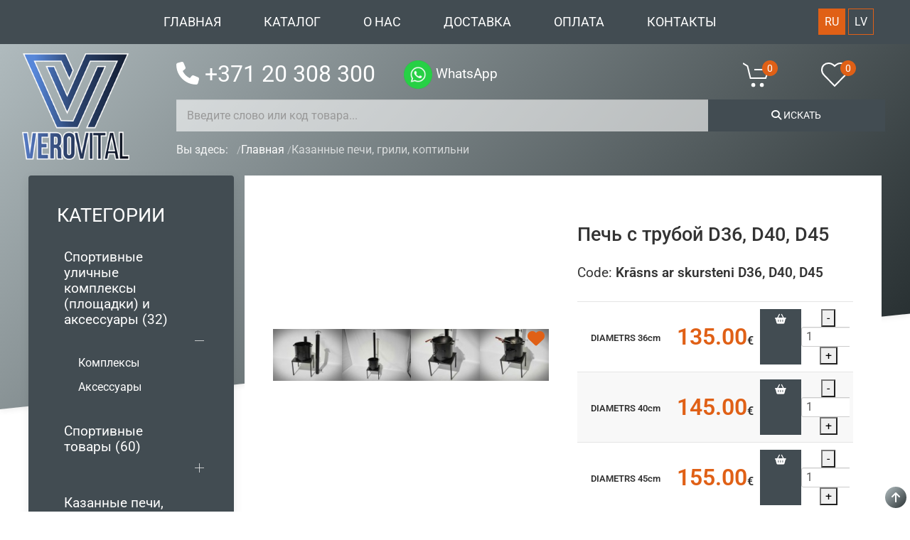

--- FILE ---
content_type: text/html; charset=utf-8
request_url: https://verovital.lv/ru/kazannye-pechi-grili-koptilni/pech-s-truboj-d36-d40-d45
body_size: 16064
content:
<!DOCTYPE html>
<html lang="ru-ru" dir="ltr">
<head>
    <!-- Google Tag Manager -->

    <!-- End Google Tag Manager -->

	<meta charset="utf-8">
	<meta name="author" content="Super User">
	<meta name="viewport" content="width=device-width, initial-scale=1">
	<title>Печь с трубой D36, D40, D45 - verovital.lv</title>
	<link href="/media/templates/site/uikit3_stas_j4/images/favicon.ico" rel="icon" type="image/x-icon">

	<link href="/media/system/css/joomla-fontawesome.min.css?024ef3" rel="stylesheet">
	<link href="/media/templates/site/uikit3_stas_j4/css/template.min.css?024ef3" rel="stylesheet">
	<link href="/media/templates/site/uikit3_stas_j4/css/templates.css?024ef3" rel="stylesheet">
	<link href="/media/templates/site/uikit3_stas_j4/css/uikit.min.css?024ef3" rel="stylesheet">
	<link href="/media/templates/site/uikit3_stas_j4/css/select2.css?024ef3" rel="stylesheet">
	<link href="/media/mod_languages/css/template.min.css?024ef3" rel="stylesheet">
	<link href="/media/vendor/joomla-custom-elements/css/joomla-alert.min.css?0.4.1" rel="stylesheet">
	<link href="/plugins/cck_field/rsvcart_btn/assets/rsvcart_btn.css" rel="stylesheet">
	<link href="/media/cck/css/cck.css" rel="stylesheet">
	<link href="/media/cck/css/cck.responsive.css" rel="stylesheet">
	<link href="/media/cck/css/cck.item.css" rel="stylesheet">
	<link href="/media/cck/css/cck.content.css" rel="stylesheet">
	<link href="/media/cck/css/cck.site.css" rel="stylesheet">
	<link href="/media/cck/css/cck.validation.css?31693d626c2fe2e31bfb276a6b093adf" rel="stylesheet">
	<link href="/media/cck/css/definitions/all.css" rel="stylesheet">
	<link href="/media/cck/css/cck.search.css" rel="stylesheet">
	<style>/* Variation: seb_css3b on cck138_mainbody */
#cck138_mainbody.seb_css3b.vertical div.cck_contents div.cck_value{ float:none; clear:both; }
#cck138_mainbody.seb_css3b.vertical div.cck_label { width:120px; text-align:right; padding:0 10px 0 0; }
#cck138_mainbody.seb_css3b { background-color:none; border:0px none ; position:relative;  -moz-border-radius:0px; -webkit-border-radius:0px; border-radius:0px; overflow:hidden; }
</style>
	<style>/* Variation: seb_css3b on cck2640_mainbody */
#cck2640_mainbody.seb_css3b.vertical div.cck_contents div.cck_value{ float:none; clear:both; }
#cck2640_mainbody.seb_css3b.vertical div.cck_label { width:120px; text-align:right; padding:0 10px 0 0; }
#cck2640_mainbody.seb_css3b { background-color:none; border:0px none ; position:relative;  -moz-border-radius:0px; -webkit-border-radius:0px; border-radius:0px; overflow:hidden; }
</style>
	<style>/* Variation: seb_css3b on cck2641_mainbody */
#cck2641_mainbody.seb_css3b.vertical div.cck_contents div.cck_value{ float:none; clear:both; }
#cck2641_mainbody.seb_css3b.vertical div.cck_label { width:120px; text-align:right; padding:0 10px 0 0; }
#cck2641_mainbody.seb_css3b { background-color:none; border:0px none ; position:relative;  -moz-border-radius:0px; -webkit-border-radius:0px; border-radius:0px; overflow:hidden; }
</style>
	<style>/* Variation: seb_css3b on cck122_mainbody */
#cck122_mainbody.seb_css3b.vertical div.cck_contents div.cck_value{ float:none; clear:both; }
#cck122_mainbody.seb_css3b.vertical div.cck_label { width:100%; text-align:left; padding:0 5px 0 0; }
#cck122_mainbody.seb_css3b { background-color:none; border:0px none ; position:relative;  -moz-border-radius:0px; -webkit-border-radius:0px; border-radius:0px; overflow:hidden; }
</style>
	<style>/* Variation: seb_css3b on cck6r_mainbody */
#cck6r_mainbody.seb_css3b.vertical div.cck_label { width:200px; text-align:left; padding:0; }
#cck6r_mainbody.seb_css3b { background-color:none; border:0px none ; position:relative;  -moz-border-radius:0px; -webkit-border-radius:0px; border-radius:0px; overflow:hidden; }
</style>
	<style>.block-class {
	-moz-user-select: none;
    -webkit-user-select: none;
    -ms-user-select: none;
    -o-user-select: none;
    user-select: none;	
	pointer-events: none;
}</style>
	<style>/* Variation: seb_css3b on cck9r_mainbody */
#cck9r_mainbody.seb_css3b.vertical div.cck_forms div.cck_form{ float:none; clear:both; }
#cck9r_mainbody.seb_css3b.vertical div.cck_label { width:145px; text-align:left; padding:0; }
#cck9r_mainbody.seb_css3b { background-color:none; border:0px none ; position:relative;  -moz-border-radius:0px; -webkit-border-radius:0px; border-radius:0px; overflow:hidden; }
</style>

	<script type="application/json" class="joomla-script-options new">{"bootstrap.tabs":{"#cck_tabs1":{"active":"tab_details","isJoomla":true}},"joomla.jtext":{"ERROR":"Ошибка","MESSAGE":"Сообщение","NOTICE":"Внимание","WARNING":"Предупреждение","JCLOSE":"Закрыть","JOK":"Ок","JOPEN":"Открыть"},"system.paths":{"root":"","rootFull":"https:\/\/verovital.lv\/","base":"","baseFull":"https:\/\/verovital.lv\/"},"csrf.token":"df59b78ddc0c4b4744214a74105379c3"}</script>
	<script src="/media/system/js/core.min.js?a3d8f8"></script>
	<script src="/media/vendor/jquery/js/jquery.min.js?3.7.1"></script>
	<script src="/media/legacy/js/jquery-noconflict.min.js?504da4"></script>
	<script src="/media/vendor/bootstrap/js/alert.min.js?5.3.8" type="module"></script>
	<script src="/media/vendor/bootstrap/js/button.min.js?5.3.8" type="module"></script>
	<script src="/media/vendor/bootstrap/js/carousel.min.js?5.3.8" type="module"></script>
	<script src="/media/vendor/bootstrap/js/collapse.min.js?5.3.8" type="module"></script>
	<script src="/media/vendor/bootstrap/js/dropdown.min.js?5.3.8" type="module"></script>
	<script src="/media/vendor/bootstrap/js/modal.min.js?5.3.8" type="module"></script>
	<script src="/media/vendor/bootstrap/js/offcanvas.min.js?5.3.8" type="module"></script>
	<script src="/media/vendor/bootstrap/js/popover.min.js?5.3.8" type="module"></script>
	<script src="/media/vendor/bootstrap/js/scrollspy.min.js?5.3.8" type="module"></script>
	<script src="/media/vendor/bootstrap/js/tab.min.js?5.3.8" type="module"></script>
	<script src="/media/vendor/bootstrap/js/toast.min.js?5.3.8" type="module"></script>
	<script src="/media/templates/site/uikit3_stas_j4/js/uikit.min.js?024ef3"></script>
	<script src="/media/templates/site/uikit3_stas_j4/js/uikit-icons.min.js?024ef3"></script>
	<script src="/media/templates/site/uikit3_stas_j4/js/select2.min.js?024ef3" defer></script>
	<script src="/media/system/js/messages.min.js?9a4811" type="module"></script>
	<script src="/media/cck/js/cck.core.min.js?31693d626c2fe2e31bfb276a6b093adf"></script>
	<script src="/media/cck/js/cck.validation.min.js?31693d626c2fe2e31bfb276a6b093adf"></script>
	<script src="https://verovital.lv/plugins/cck_field/rsvwishlist_btn/assets/main.js"></script>
	<script src="https://verovital.lv/plugins/cck_field/rsvcart_btn/assets/maincart.js"></script>
	<script type="application/ld+json">{"@context":"https://schema.org","@graph":[{"@type":"Organization","@id":"https://verovital.lv/#/schema/Organization/base","name":"verovital.lv","url":"https://verovital.lv/"},{"@type":"WebSite","@id":"https://verovital.lv/#/schema/WebSite/base","url":"https://verovital.lv/","name":"verovital.lv","publisher":{"@id":"https://verovital.lv/#/schema/Organization/base"}},{"@type":"WebPage","@id":"https://verovital.lv/#/schema/WebPage/base","url":"https://verovital.lv/ru/kazannye-pechi-grili-koptilni/pech-s-truboj-d36-d40-d45","name":"Печь с трубой D36, D40, D45 - verovital.lv","isPartOf":{"@id":"https://verovital.lv/#/schema/WebSite/base"},"about":{"@id":"https://verovital.lv/#/schema/Organization/base"},"inLanguage":"ru-RU"},{"@type":"Article","@id":"https://verovital.lv/#/schema/com_content/article/35","name":"Печь с трубой D36, D40, D45","headline":"Печь с трубой D36, D40, D45","inLanguage":"ru-RU","thumbnailUrl":"images/myimages/35/krasns-apals-d40-ar-dumvadi-1.jpg","isPartOf":{"@id":"https://verovital.lv/#/schema/WebPage/base"}}]}</script>
	<script>JCck.Core.baseURI = "";</script>
	<script>JCck.Core.sourceURI = "https://verovital.lv";</script>
	<script>jQuery(document).ready(function($) {$("#fbc_message").keyup(function() {
					if ( $(this).attr("maxlength") != "undefined" ) {
							$("#chars-fbc_message span").html($(this).attr("maxlength")-$(this).val().length);
					}
				}).trigger("keyup");});</script>
	<script>jQuery(document).ready(function($){ $.validationEngineLanguage.newLang({"required":{"regex":"none","alertText":"* This field is required","alertTextCheckboxe":"* This field must be checked","alertTextCheckboxMultiple":"* Please select an option"},"groupRequired":{"regex":"none","alertText":"* One of these fields is required"},"email":{"regex": /^([A-Za-z0-9_\+\-\.'])+\@([A-Za-z0-9_\-\.])+\.([A-Za-z]{2,10})$/,"alertText":"* Invalid email address"},"maxSize":{"regex":"none","alertText":"* Maximum ","alertText2":" characters allowed"},"_tabs":{"regex":"","alertText":"<small>Please check <span class=\\\"red\\\">red</span> tab(s).</small>"}});$("#seblod_form_m110").validationEngine({scroll:true,promptPosition:"topRight",isOverflown:true}); });</script>
	<script>jQuery(document).ready(function($){$("form#seblod_form_m122").on("change", "#art_keywords.is-filter", function() { JCck.Core.submit_m122('search'); });});</script>
	<meta property="og:title" content="Печь с трубой D36, D40, D45 - verovital.lv" />
	<meta property="og:image" content="https://verovital.lv/images/myimages/35/krasns-apals-d40-ar-dumvadi-1.jpg" />
	<meta property="og:description" content="Печь с трубой - стабильная металлическая печь под казан с трубой и шибером. Шибер используют для регулировки силы пламени.&amp;nbsp; Сделано в Латвии, производство SIA VEROVITAL.&amp;nbsp;  Выберит..." />
	<meta property="og:type" content="article" />
	<meta property="og:url" content="https://verovital.lv/ru/kazannye-pechi-grili-koptilni/pech-s-truboj-d36-d40-d45" />
	<meta property="og:site_name" content="verovital.lv" />

	
	<meta http-equiv="cleartype" content="on">
	<link rel="apple-touch-icon" sizes="180x180" href="/templates/uikit3_stas_j4/f/apple-touch-icon.png">
	<link rel="manifest" href="/templates/uikit3_stas_j4/f/site.webmanifest">
	<link rel="mask-icon" href="/templates/uikit3_stas_j4/f/safari-pinned-tab.svg" color="#5bbad5">
	<meta name="msapplication-TileColor" content="#da532c">
	<meta name="theme-color" content="#ffffff">	

	<link rel="stylesheet" href="/media/templates/site/uikit3_stas_j4/css/editor.css" type="text/css" />
	<link rel="stylesheet" href="/media/templates/site/uikit3_stas_j4/css/user.css" type="text/css" />
    <link rel="stylesheet" href="/media/templates/site/uikit3_stas_j4/css/uikit_plus.css" type="text/css" />
    </head>

<body class="site com_content view-article layout-blog no-task itemid-150">

<!-- Google Tag Manager (noscript) -->

<!-- End Google Tag Manager (noscript) -->

<!-- Header -->
<div class="uk-width-1-1@l uk-padding-remove-vertical uk-light">
    <div class="uk-background-primary" uk-sticky>
        <header class="header uk-flex-middle" role="banner" data-uk-grid >

            <div class="uk-width-1-6@l uk-width-1-3@s uk-visible@s ">
                
            </div>

                            <div class="uk-width-2-3@l uk-width-1-3@s uk-width-1-2">
                    <nav class="uk-navbar-container uk-background-primary uk-navbar-transparent uk-width-1-1" uk-navbar style="position: relative; z-index: 980;">
                        <div class="uk-navbar-left uk-margin-left uk-hidden@l">
                            <a class="uk-navbar-toggle" uk-navbar-toggle-icon uk-toggle href="#offcanvas-menu"> </a> Menu
                        </div>
                        <div class="uk-navbar-left uk-visible@l  ">
                            <div class="position-head ">
	<div class="module_min uk-flex uk-flex-column">
				<div class="module_body">
						
<style>
    ul.uk-navbar-nav >  li.uk-parent {
        display: flex;
        align-items: center;
    }
   ul.uk-navbar-nav >  li.uk-parent::after {
       content: "\f078";
       color: #888888;
       font-size: 80%;
       font-weight: 600;
       font-family: Font Awesome\ 5 Free;
       margin-left: 10px;
       margin-top: 4px;
   }
    ul.uk-navbar-nav >  li.uk-parent:hover::after {
        content: "\f077";
    }


</style>

<ul class="uk-navbar-nav ">
<li class="item-231 default"><a href="/ru/" class="nav-link ">Главная</a></li><li class="item-238"><a href="/ru/katalog" >Каталог</a></li><li class="item-241"><a href="/ru/o-nas" class="nav-link ">О Нас</a></li><li class="item-239"><a href="/ru/dostavka" class="nav-link ">Доставка</a></li><li class="item-240"><a href="/ru/oplata" class="nav-link ">Оплата</a></li><li class="item-242"><a href="/ru/kontakty" class="nav-link ">Контакты</a></li></ul>
		</div>
	</div>
</div>

                        </div>
                    </nav>
                    <div id="offcanvas-menu" uk-offcanvas="flip: true; overlay: true">
                        <div class="uk-offcanvas-bar uk-padding">
                            <button class="uk-offcanvas-close" type="button" uk-close></button>
                            <div class="position-offcanvas ">
	<div class="module_min uk-flex uk-flex-column">
				<div class="module_body">
						<ul class="navbar-nav  me-auto mb-2 mb-lg-0">
<li class="nav-item item-231 default"><a href="/ru/" class="nav-link ">Главная</a></li><li class="nav-item item-238"><a href="/ru/katalog" >Каталог</a></li><li class="nav-item item-241"><a href="/ru/o-nas" class="nav-link ">О Нас</a></li><li class="nav-item item-239"><a href="/ru/dostavka" class="nav-link ">Доставка</a></li><li class="nav-item item-240"><a href="/ru/oplata" class="nav-link ">Оплата</a></li><li class="nav-item item-242"><a href="/ru/kontakty" class="nav-link ">Контакты</a></li></ul>
		</div>
	</div>
</div>

                        </div>
                    </div>
                </div>
            
                            <div class="uk-width-1-6@l uk-width-1-3@s uk-width-1-2  ">
                    <div class="position-top0 ">
	<div class="module_min uk-flex uk-flex-column">
				<div class="module_body">
						<div class="mod-languages">



    <ul aria-labelledby="language_picker_des_126" class="mod-languages__list lang-inline">

                                            <li class="uk-active">
                <a aria-current="true" aria-label="Русский (Россия)" href="https://verovital.lv/ru/kazannye-pechi-grili-koptilni/pech-s-truboj-d36-d40-d45">
                                            RU                                    </a>
            </li>
                                        <li>
                <a aria-label="Latvian (Lv)" href="/lv/kazana-krasnis-grili-kupinatavas">
                                            LV                                    </a>
            </li>
                </ul>

</div>
		</div>
	</div>
</div>

                </div>
            
        </header>
    </div>
</div>

<div class="my-top-ext">
    <section>
        <div class="skewed uk-box-shadow-small"></div>
    </section>

    <!-- Top -->
    <div class="my-top" data-uk-grid >

        <!-- Logo -->
        <div class="uk-width-1-4 uk-width-1-6@s my-top-left">
            <div class="rsv-txt-c ">
                <a class="brand uk-visible@s" href="/" data-uk-tooltip="title: Перейти на Главную">
                    <img src="https://verovital.lv/images/logo-verovital-min.png#joomlaImage://local-images/logo-verovital-min.png?width=202&height=200" alt="verovital.lv" />                </a>
            </div>
            <div class="rsv-txt-c uk-hidden@s uk-light font-12">
                <a class="brand" href="/" data-uk-tooltip="title: Перейти на Главную">
                    <span class="logo-min"><img src="https://verovital.lv/images/logo-verovital-min.png#joomlaImage://local-images/logo-verovital-min.png?width=202&height=200" alt="verovital.lv" />	</span>
                                    </a>
            </div>
        </div>
        <div class="uk-width-3-4 uk-width-5-6@s my-top-right">

            <div class="my-top-right-1 uk-width-1-1@l uk-padding-small uk-padding-remove-vertical uk-margin-small-top">
                <div data-uk-grid >
                    <div class="uk-width-3-4@l uk-width-2-3@m uk-light">
                        <div class="position-top1  top-phone uk-visible@s">
	<div class="module_min uk-flex uk-flex-column">
				<div class="module_body">
						<div class="cck_module_list">
<div><ul class="list-unstyled">
<li><div class="uk-light"><div id="cck298_mainbody" class="cck-pos-mainbody seb_css3b vertical cck298-deepest">
		<div uk-grid><div class="uk-width-auto@s"><div id="cck298_cont_phone_fx" class="cck_contents cck_item cck_field_x cck_cont_phone_fx"><div id="cck298_value_cont_phone_fx" class="cck_value cck_value_field_x font-20"><a href="tel:+371 20 308 300" title="Call by PHONE" uk-tooltip><span class="icon-phone-2 uk-visible@m">&nbsp;</span>+371 20 308 300</a></div></div></div><div class="uk-width-expand@s"><div id="cck298_freetext_delete" class="cck_contents cck_item cck_freetext cck_freetext_delete"><div id="cck298_value_freetext_delete" class="cck_value cck_value_freetext font-12"><a href="https://api.whatsapp.com/send?phone=37120308300"> <img src="/images/icons/whatsapp.png" alt="whatsapp" width="40" height="40" uk-tooltip title="Call Whatsapp" > WhatsApp</a></div></div></div></div>    
</div></div></li></ul>
</div></div>
		</div>
	</div>
</div>

                    </div>
                    <div class="uk-width-1-4@l uk-width-1-3@m uk-light">
                        <div class="uk-grid-collapse my-top-45" data-uk-grid >
                            <div class="uk-width-1-2@s uk-width-1-3 my-top4">
                                <div class="position-top4 ">
	<div class="module_min uk-flex uk-flex-column">
				<div class="module_body">
						
<style>
.mod_rsvcart tr {
	border: none;
}
.mod_rsvcart .mod-cart-title {
	padding-bottom: 10px;
}
.mod_rsvcart table tr td span.cart-qty {
	text-align:center;
	position: relative;
	left: -20%;
	z-index: 100;
	color: #fff;
    background-color: rgba(224, 96, 22, 1);
	border-radius: 50%;
	width: 22px;
	height: 22px;
	display: flex;
    justify-content: center;
    align-items: center;
	font-size: 14px;
    line-height: 14px;
	 -webkit-transition: all 0.5s linear;
	-moz-transition: all 0.5s linear;
	-o-transition: all 0.5s linear;
	transition: all 0.5s linear;	
}
.mod_rsvcart:hover table tr td span.cart-qty {
	transform: scale(1.4);
	 -webkit-transition: all 0.5s linear;
	-moz-transition: all 0.5s linear;
	-o-transition: all 0.5s linear;
	transition: all 0.5s linear;
}
#cart-modal .uk-modal-dialog {
	padding: 0 0 40px;
}
.link-cart {
	display: flex;	
}

</style>


<!-- Code for Items Counter -->

<div class="mod_rsvcart">
	<table>
        		<tr>
			<td class="rsv-txt-c">			
				<a id="get-cart" href="#cart-modal" data-uk-toggle class="link-cart uk-margin-small-right" data-uk-tooltip="Нажмите, чтобы открыть корзину">
                    <span class="uk-icon" data-uk-icon="icon:cart; ratio:2"></span>
                    <span class="cart-qty">0</span>
				</a>				
			</td>
		</tr>	
	</table>	
</div>
	

<!-- Code for Modal Window -->
<div id="cart-modal" class="rsv-cart-modal uk-modal-container" data-uk-modal>
    <div class="uk-modal-dialog">
        <button class="uk-modal-close-default" type="button" data-uk-close></button>
        <div class="uk-modal-header">
            <div class="uk-modal-title uk-h2">Корзина</div>
        </div>
		<div class="modal-cart-content">
			
			<!-- from JS -->	
				
		</div>	
	</div>
</div>


		</div>
	</div>
</div>

                            </div>
                            <div class="uk-width-1-2@s uk-width-1-3  my-top5">
                                <div class="position-top5 ">
	<div class="module_min uk-flex uk-flex-column">
				<div class="module_body">
						
<style>
.mod_rsvwishlist tr {
	border: none;
}
.mod_rsvwishlist .mod-wl-title {
	padding-bottom: 10px;
}
.mod_rsvwishlist table tr td span.wl-qty {
	position: relative;
	left: -20%;
	z-index: 100;
	color: #fff;
    background-color: rgba(224, 96, 22, 1);
	border-radius: 50%;
	width: 22px;
	height: 22px;
    display:flex;
    justify-content: center;
    align-items: center;
    font-size: 14px;
    line-height: 14px;
	 -webkit-transition: all 0.5s linear;
	-moz-transition: all 0.5s linear;
	-o-transition: all 0.5s linear;
	transition: all 0.5s linear;	
}
.mod_rsvwishlist:hover table tr td span.wl-qty {
	transform: scale(1.4);
	 -webkit-transition: all 0.5s linear;
	-moz-transition: all 0.5s linear;
	-o-transition: all 0.5s linear;
	transition: all 0.5s linear;
}
#wl-modal .uk-modal-dialog {
	padding: 0 0 40px;
}
.link-wl {
	display: flex;	
}
</style>


<!-- Code for Items Counter -->

<div class="mod_rsvwishlist">
	<table>
        		<tr>
			<td class="rsv-txt-c">			
				<a id="get-wl" href="#wl-modal" data-uk-toggle class="link-wl uk-margin-small-right" data-uk-tooltip="Нажмите, чтобы открыть Список желаний">
                    <span class="uk-icon" data-uk-icon="icon:heart; ratio:2"></span>
                    <span class="wl-qty">0</span>
				</a>				
			</td>
		</tr>	
	</table>	
</div>
	

<!-- Code for Modal Window -->
<div id="wl-modal" data-uk-modal>
    <div class="uk-modal-dialog">
        <button class="uk-modal-close-default" type="button" data-uk-close></button>
        <div class="uk-modal-header">
            <div class="uk-h2 uk-modal-title">Отложенные товары</div>
        </div>
		<div class="modal-wl-content">
			
			<!-- from JS -->	
				
		</div>	
	</div>
</div>


		</div>
	</div>
</div>

                            </div>
                        </div>
                    </div>
                </div>
            </div>

            <div class="uk-width-1-1@l uk-padding-small">
                <div data-uk-grid >
                                            <div class="uk-width-1-1@l">
                            <div class="position-top3  search-top uk-visible@s">
	<div class="module_min uk-flex uk-flex-column">
				<div class="module_body">
						<script type="text/javascript">
JCck.Core.submit_m122 = function(task) { JCck.Core.submitForm("search", document.getElementById("seblod_form_m122")); }
</script>
<form action="/ru/lists/catalog-list-search" autocomplete="off" method="get" id="seblod_form_m122" name="seblod_form_m122"><div class="cck_module_search"><div id="cck9r_mainbody" class="cck-pos-mainbody seb_css3b vertical cck9r-deepest">
		<div class="uk-grid-collapse" uk-grid><input type="hidden" id="cck" name="cck" value="catalog" class="inputbox" /><input type="hidden" id="art_states" name="art_states" value="1" class="inputbox" /><div class="uk-width-3-4@s uk-width-1-2"><input type="text" id="art_keywords" name="art_keywords" value="" class="inputbox text uk-width-1-1 uk-input my-search is-filter" size="32" maxlength="255" placeholder="Введите слово или код товара..." /></div><div class="uk-width-1-4@s uk-width-1-2"><div id="cck9r_gn_buttom_search" class="cck_forms cck_search cck_button_submit cck_gn_buttom_search"><div id="cck9r_form_gn_buttom_search" class="cck_form cck_form_button_submit"><button type="button" id="gn_buttom_search" name="gn_buttom_search" class="button btn uk-button uk-button-primary uk-width-1-1" onclick="JCck.Core.submit_m122('save');return false;"><span class="icon-search"></span>
Искать</button></div></div></div></div>    
</div></div><div class="clr"></div>
<div>
<input type="hidden" name="search" value="catalog_list_search" data-cck-keep-for-search="" />
<input type="hidden" name="task" value="search" />
</div>
</form>
		</div>
	</div>
</div>

                        </div>
                                    </div>
            </div>

            <!-- Breadcrumbs -->
                            <div class="uk-width-1-1 breadcrumbs uk-light">
                    <div class="position-breadcrumbs  uk-visible@s">
	<div class="module_no_style">
				<div class="module_body">
						<div aria-label="breadcrumbs" role="navigation">
	<ul itemscope itemtype="https://schema.org/BreadcrumbList" class="uk-breadcrumb">
					<li>
				Вы здесь: &#160;
			</li>
		
						<li itemprop="itemListElement" itemscope itemtype="https://schema.org/ListItem">
											<a itemprop="item" href="/ru/" class="pathway"><span itemprop="name">Главная</span></a>
					
											<span class="divider">
													</span>
										<meta itemprop="position" content="1">
				</li>
							<li itemprop="itemListElement" itemscope itemtype="https://schema.org/ListItem">
											<a itemprop="item" href="/ru/kazannye-pechi-grili-koptilni" class="pathway"><span itemprop="name">Казанные печи, грили, коптильни</span></a>
					
										<meta itemprop="position" content="2">
				</li>
				</ul>
</div>
		</div>
	</div>
</div>

                </div>
            
        </div>
    </div>
</div>

<!-- Body -->
<div class="body uk-container uk-container-expand uk-width-1-1" id="top" >

    <div class="" data-uk-grid>

        <!-- Sliders -->
        
        <!-- Main content -->
        <div class="uk-width-1-1">
            <div class="uk-grid-small"  data-uk-grid>
                <!-- Begin Left Sidebar -->
                                    <div id="sidebar" class="uk-width-1-4@l">
                        <div class="sidebar-inner">
                            <div class="position-left  cat-accordion">
	<div class="uk-card uk-card-primary uk-card-body uk-card-hover">
					<div class="module_title uk-margin-remove-top uk-h3 uk-margin-remove-top uk-visible@l">КАТЕГОРИИ</div>				<div class="module_body">
						
<style>

/* active for accordion*/

.cat-accordion ul li > a{
	font-size: 120%;
}

.cat-accordion ul li ul li > a{
	font-size: 100%;
}

.cat-accordion ul li ul li.url-active a,
.cat-accordion ul li ul li a:hover {
	background: rgba(224, 96, 22, 1);
	color: rgba(255, 255, 255, 1) !important;
}

.cat-accordion ul li.url-active > a.acord-title,
.cat-accordion ul li > a.acord-title:hover {
	background: rgba(224, 96, 22, 1);
	color: rgba(255, 255, 255, 1) !important;
}

.cat-accordion ul li a.acord-title {
	display: block;
	width: 85%;
	float: left;
	padding: 5px 0 5px 10px;
    position: relative;
    z-index: 2;
}
.cat-accordion ul li ul li a.acord-title {
	padding-left: 20px;
}
.cat-accordion ul li a.uk-accordion-title {
	width: 100%;
	margin-left: 5px;
    position: relative;
    z-index: 1;
    top: 0;
    height: 0;
    overflow: visible;
}
.cat-accordion ul li .uk-accordion-content {
	float: none;
	clear: both;
    width: 100%;
}
.cat-accordion ul li ul li {
	margin-top: 2px;
}

.cat-accordion .uk-accordion-content {
    margin-top: 10px;
}

.cat-accordion ul li ul.uk-accordion-content li .uk-accordion-title,
.cat-accordion .uk-accordion-title {
	display: none;	
}

.cat-accordion .parent .uk-accordion-title {
	display: block;	
}

</style>


<a class="uk-hidden@l" id="toggle-button" uk-toggle="target: #toggle-my">	
	<div class="uk-h3 uk-margin-remove">
	КАТЕГОРИИ 	
		<span id="toggle-txt" class="font-12"><span class="icon-arrow-down-4"></span></span>
	</div>	
</a>

<div hidden id="toggle-my">
	<ul class="menu list-unstyled list-active uk-margin-top mod-list" uk-accordion="multiple: true; collapsible: false" >
	<li class="item-233 deeper parent uk-clearfix" uk-to1oltip="Нажмите для перехода"><a href="/ru/sportivnye-ulichnye-kompleksy" class="acord-title">Спортивные уличные комплексы (площадки) и аксессуары (32)</a><a class="uk-accordion-title" href="#" aria-expanded="true"></a><ul class="uk-accordion-content list-unstyled"><li class="item-234 uk-clearfix" uk-to1oltip="Нажмите для перехода"><a href="/ru/sportivnye-ulichnye-kompleksy/kompleksy" class="acord-title">Комплексы</a></li><li class="item-244 uk-clearfix" uk-to1oltip="Нажмите для перехода"><a href="/ru/sportivnye-ulichnye-kompleksy/aksessuary" class="acord-title">Аксессуары</a></li></ul></li><li class="item-295 deeper parent uk-clearfix" uk-to1oltip="Нажмите для перехода"><a href="/ru/sportivnye-tovary" class="acord-title">Спортивные товары (60)</a><a class="uk-accordion-title" href="#" aria-expanded="true"></a><ul class="uk-accordion-content list-unstyled"><li class="item-296 uk-clearfix" uk-to1oltip="Нажмите для перехода"><a href="/ru/sportivnye-tovary/turniki" class="acord-title">Турники</a></li><li class="item-297 uk-clearfix" uk-to1oltip="Нажмите для перехода"><a href="/ru/sportivnye-tovary/brusya" class="acord-title">Брусья</a></li><li class="item-298 uk-clearfix" uk-to1oltip="Нажмите для перехода"><a href="/ru/sportivnye-tovary/trenazhery-universalnye" class="acord-title">Тренажеры универсальные</a></li><li class="item-299 uk-clearfix" uk-to1oltip="Нажмите для перехода"><a href="/ru/sportivnye-tovary/shvedskie-stenki" class="acord-title">Шведские стенки</a></li><li class="item-300 uk-clearfix" uk-to1oltip="Нажмите для перехода"><a href="/ru/sportivnye-tovary/sportivnye-igrovye-vorota" class="acord-title">Спортивные (игровые) ворота</a></li><li class="item-301 uk-clearfix" uk-to1oltip="Нажмите для перехода"><a href="/ru/sportivnye-tovary/boks" class="acord-title">Бокс</a></li><li class="item-361 uk-clearfix" uk-to1oltip="Нажмите для перехода"><a href="/ru/sportivnye-tovary/basketbol" class="acord-title">Баскетбол</a></li><li class="item-302 uk-clearfix" uk-to1oltip="Нажмите для перехода"><a href="/ru/sportivnye-tovary/sportivnyj-inventar" class="acord-title">Спортивный инвентарь</a></li></ul></li><li class="item-150 current active deeper parent uk-clearfix" uk-to1oltip="Нажмите для перехода"><a href="/ru/kazannye-pechi-grili-koptilni" class="acord-title">Казанные печи, грили, коптильни (82)</a><a class="uk-accordion-title" href="#" aria-expanded="true"></a><ul class="uk-accordion-content list-unstyled"><li class="item-180 uk-clearfix" uk-to1oltip="Нажмите для перехода"><a href="/ru/kazannye-pechi-grili-koptilni/pechi-pod-kazan" class="acord-title">Печи под казан</a></li><li class="item-315 uk-clearfix" uk-to1oltip="Нажмите для перехода"><a href="/ru/kazannye-pechi-grili-koptilni/komplekty-2v1" class="acord-title">Печь-гриль комплекты 2в1</a></li><li class="item-316 uk-clearfix" uk-to1oltip="Нажмите для перехода"><a href="/ru/kazannye-pechi-grili-koptilni/komplekty-3v1" class="acord-title">Печь-гриль-коптильня комплекты 3в1</a></li><li class="item-317 uk-clearfix" uk-to1oltip="Нажмите для перехода"><a href="/ru/kazannye-pechi-grili-koptilni/grili-i-mangaly" class="acord-title">Грили и мангалы</a></li><li class="item-318 uk-clearfix" uk-to1oltip="Нажмите для перехода"><a href="/ru/kazannye-pechi-grili-koptilni/koptilni" class="acord-title">Коптильни</a></li><li class="item-319 uk-clearfix" uk-to1oltip="Нажмите для перехода"><a href="/ru/kazannye-pechi-grili-koptilni/trenogi" class="acord-title">Треноги</a></li></ul></li><li class="item-313 deeper parent uk-clearfix" uk-to1oltip="Нажмите для перехода"><a href="/ru/posuda-dlya-prigotovleniya-pishchi" class="acord-title">Посуда для приготовления пищи (53)</a><a class="uk-accordion-title" href="#" aria-expanded="true"></a><ul class="uk-accordion-content list-unstyled"><li class="item-327 uk-clearfix" uk-to1oltip="Нажмите для перехода"><a href="/ru/posuda-dlya-prigotovleniya-pishchi/chugunnye-kazany" class="acord-title">Чугунные казаны</a></li><li class="item-328 uk-clearfix" uk-to1oltip="Нажмите для перехода"><a href="/ru/posuda-dlya-prigotovleniya-pishchi/afganskie-kazany" class="acord-title">Афганские казаны</a></li><li class="item-347 uk-clearfix" uk-to1oltip="Нажмите для перехода"><a href="/ru/posuda-dlya-prigotovleniya-pishchi/chugunnaya-posuda" class="acord-title">Чугунная посуда</a></li><li class="item-348 uk-clearfix" uk-to1oltip="Нажмите для перехода"><a href="/ru/posuda-dlya-prigotovleniya-pishchi/nerzhavejka-i-alyuminievaya-posuda" class="acord-title">Нержавейка и алюминиевая посуда</a></li><li class="item-358 uk-clearfix" uk-to1oltip="Нажмите для перехода"><a href="/ru/posuda-dlya-prigotovleniya-pishchi/keramicheskie-tarelki" class="acord-title">Керамические тарелки</a></li></ul></li><li class="item-172 uk-clearfix" uk-to1oltip="Нажмите для перехода"><a href="/ru/prinadlezhnosti-dlya-gotovki" class="acord-title">Принадлежности для готовки (37)</a></li><li class="item-331 deeper parent uk-clearfix" uk-to1oltip="Нажмите для перехода"><a href="/ru/skamejki-i-oborudovanie-dlya-sada" class="acord-title">Скамейки и оборудование для сада (9)</a><a class="uk-accordion-title" href="#" aria-expanded="true"></a><ul class="uk-accordion-content list-unstyled"><li class="item-332 uk-clearfix" uk-to1oltip="Нажмите для перехода"><a href="/ru/skamejki-i-oborudovanie-dlya-sada/skamejki" class="acord-title">Скамейки</a></li><li class="item-333 uk-clearfix" uk-to1oltip="Нажмите для перехода"><a href="/ru/skamejki-i-oborudovanie-dlya-sada/oborudovanie-dlya-sada" class="acord-title">Оборудование для сада</a></li></ul></li><li class="item-339 uk-clearfix" uk-to1oltip="Нажмите для перехода"><a href="/ru/kukhni-i-navesy" class="acord-title">Кухни и навесы (10)</a></li><li class="item-338 uk-clearfix" uk-to1oltip="Нажмите для перехода"><a href="/ru/tandyry-kostrovye-chashi" class="acord-title">Тандыры, костровые чаши (10)</a></li><li class="item-341 uk-clearfix" uk-to1oltip="Нажмите для перехода"><a href="/ru/pechki-i-burzhujki" class="acord-title">Печки и буржуйки (19)</a></li><li class="item-377 uk-clearfix" uk-to1oltip="Нажмите для перехода"><a href="/ru/bannye-pechi-i-dymokhody" class="acord-title">Банные печи и дымоходы (10)</a></li>	</ul>
</div>


<div class="uk-visible@l">
	<ul class="menu list-unstyled list-active mod-list" uk-accordion="multiple: true; collapsible: false" >
	<li class="item-233 deeper parent uk-clearfix" uk-to1oltip="Нажмите для перехода"><a href="/ru/sportivnye-ulichnye-kompleksy" class="acord-title">Спортивные уличные комплексы (площадки) и аксессуары (32)</a><a class="uk-accordion-title" href="#" aria-expa1nded="true"></a><ul class="uk-accordion-content list-unstyled"><li class="item-234 uk-clearfix" uk-to1oltip="Нажмите для перехода"><a href="/ru/sportivnye-ulichnye-kompleksy/kompleksy" class="acord-title">Комплексы</a><a class="uk-accordion-title" href="#" aria-expa1nded="true"></a></li><li class="item-244 uk-clearfix" uk-to1oltip="Нажмите для перехода"><a href="/ru/sportivnye-ulichnye-kompleksy/aksessuary" class="acord-title">Аксессуары</a><a class="uk-accordion-title" href="#" aria-expa1nded="true"></a></li></ul></li><li class="item-295 deeper parent uk-clearfix" uk-to1oltip="Нажмите для перехода"><a href="/ru/sportivnye-tovary" class="acord-title">Спортивные товары (60)</a><a class="uk-accordion-title" href="#" aria-expa1nded="true"></a><ul class="uk-accordion-content list-unstyled"><li class="item-296 uk-clearfix" uk-to1oltip="Нажмите для перехода"><a href="/ru/sportivnye-tovary/turniki" class="acord-title">Турники</a><a class="uk-accordion-title" href="#" aria-expa1nded="true"></a></li><li class="item-297 uk-clearfix" uk-to1oltip="Нажмите для перехода"><a href="/ru/sportivnye-tovary/brusya" class="acord-title">Брусья</a><a class="uk-accordion-title" href="#" aria-expa1nded="true"></a></li><li class="item-298 uk-clearfix" uk-to1oltip="Нажмите для перехода"><a href="/ru/sportivnye-tovary/trenazhery-universalnye" class="acord-title">Тренажеры универсальные</a><a class="uk-accordion-title" href="#" aria-expa1nded="true"></a></li><li class="item-299 uk-clearfix" uk-to1oltip="Нажмите для перехода"><a href="/ru/sportivnye-tovary/shvedskie-stenki" class="acord-title">Шведские стенки</a><a class="uk-accordion-title" href="#" aria-expa1nded="true"></a></li><li class="item-300 uk-clearfix" uk-to1oltip="Нажмите для перехода"><a href="/ru/sportivnye-tovary/sportivnye-igrovye-vorota" class="acord-title">Спортивные (игровые) ворота</a><a class="uk-accordion-title" href="#" aria-expa1nded="true"></a></li><li class="item-301 uk-clearfix" uk-to1oltip="Нажмите для перехода"><a href="/ru/sportivnye-tovary/boks" class="acord-title">Бокс</a><a class="uk-accordion-title" href="#" aria-expa1nded="true"></a></li><li class="item-361 uk-clearfix" uk-to1oltip="Нажмите для перехода"><a href="/ru/sportivnye-tovary/basketbol" class="acord-title">Баскетбол</a><a class="uk-accordion-title" href="#" aria-expa1nded="true"></a></li><li class="item-302 uk-clearfix" uk-to1oltip="Нажмите для перехода"><a href="/ru/sportivnye-tovary/sportivnyj-inventar" class="acord-title">Спортивный инвентарь</a><a class="uk-accordion-title" href="#" aria-expa1nded="true"></a></li></ul></li><li class="item-150 current active deeper parent uk-clearfix" uk-to1oltip="Нажмите для перехода"><a href="/ru/kazannye-pechi-grili-koptilni" class="acord-title">Казанные печи, грили, коптильни (82)</a><a class="uk-accordion-title" href="#" aria-expa1nded="true"></a><ul class="uk-accordion-content list-unstyled"><li class="item-180 uk-clearfix" uk-to1oltip="Нажмите для перехода"><a href="/ru/kazannye-pechi-grili-koptilni/pechi-pod-kazan" class="acord-title">Печи под казан</a><a class="uk-accordion-title" href="#" aria-expa1nded="true"></a></li><li class="item-315 uk-clearfix" uk-to1oltip="Нажмите для перехода"><a href="/ru/kazannye-pechi-grili-koptilni/komplekty-2v1" class="acord-title">Печь-гриль комплекты 2в1</a><a class="uk-accordion-title" href="#" aria-expa1nded="true"></a></li><li class="item-316 uk-clearfix" uk-to1oltip="Нажмите для перехода"><a href="/ru/kazannye-pechi-grili-koptilni/komplekty-3v1" class="acord-title">Печь-гриль-коптильня комплекты 3в1</a><a class="uk-accordion-title" href="#" aria-expa1nded="true"></a></li><li class="item-317 uk-clearfix" uk-to1oltip="Нажмите для перехода"><a href="/ru/kazannye-pechi-grili-koptilni/grili-i-mangaly" class="acord-title">Грили и мангалы</a><a class="uk-accordion-title" href="#" aria-expa1nded="true"></a></li><li class="item-318 uk-clearfix" uk-to1oltip="Нажмите для перехода"><a href="/ru/kazannye-pechi-grili-koptilni/koptilni" class="acord-title">Коптильни</a><a class="uk-accordion-title" href="#" aria-expa1nded="true"></a></li><li class="item-319 uk-clearfix" uk-to1oltip="Нажмите для перехода"><a href="/ru/kazannye-pechi-grili-koptilni/trenogi" class="acord-title">Треноги</a><a class="uk-accordion-title" href="#" aria-expa1nded="true"></a></li></ul></li><li class="item-313 deeper parent uk-clearfix" uk-to1oltip="Нажмите для перехода"><a href="/ru/posuda-dlya-prigotovleniya-pishchi" class="acord-title">Посуда для приготовления пищи (53)</a><a class="uk-accordion-title" href="#" aria-expa1nded="true"></a><ul class="uk-accordion-content list-unstyled"><li class="item-327 uk-clearfix" uk-to1oltip="Нажмите для перехода"><a href="/ru/posuda-dlya-prigotovleniya-pishchi/chugunnye-kazany" class="acord-title">Чугунные казаны</a><a class="uk-accordion-title" href="#" aria-expa1nded="true"></a></li><li class="item-328 uk-clearfix" uk-to1oltip="Нажмите для перехода"><a href="/ru/posuda-dlya-prigotovleniya-pishchi/afganskie-kazany" class="acord-title">Афганские казаны</a><a class="uk-accordion-title" href="#" aria-expa1nded="true"></a></li><li class="item-347 uk-clearfix" uk-to1oltip="Нажмите для перехода"><a href="/ru/posuda-dlya-prigotovleniya-pishchi/chugunnaya-posuda" class="acord-title">Чугунная посуда</a><a class="uk-accordion-title" href="#" aria-expa1nded="true"></a></li><li class="item-348 uk-clearfix" uk-to1oltip="Нажмите для перехода"><a href="/ru/posuda-dlya-prigotovleniya-pishchi/nerzhavejka-i-alyuminievaya-posuda" class="acord-title">Нержавейка и алюминиевая посуда</a><a class="uk-accordion-title" href="#" aria-expa1nded="true"></a></li><li class="item-358 uk-clearfix" uk-to1oltip="Нажмите для перехода"><a href="/ru/posuda-dlya-prigotovleniya-pishchi/keramicheskie-tarelki" class="acord-title">Керамические тарелки</a><a class="uk-accordion-title" href="#" aria-expa1nded="true"></a></li></ul></li><li class="item-172 uk-clearfix" uk-to1oltip="Нажмите для перехода"><a href="/ru/prinadlezhnosti-dlya-gotovki" class="acord-title">Принадлежности для готовки (37)</a><a class="uk-accordion-title" href="#" aria-expa1nded="true"></a></li><li class="item-331 deeper parent uk-clearfix" uk-to1oltip="Нажмите для перехода"><a href="/ru/skamejki-i-oborudovanie-dlya-sada" class="acord-title">Скамейки и оборудование для сада (9)</a><a class="uk-accordion-title" href="#" aria-expa1nded="true"></a><ul class="uk-accordion-content list-unstyled"><li class="item-332 uk-clearfix" uk-to1oltip="Нажмите для перехода"><a href="/ru/skamejki-i-oborudovanie-dlya-sada/skamejki" class="acord-title">Скамейки</a><a class="uk-accordion-title" href="#" aria-expa1nded="true"></a></li><li class="item-333 uk-clearfix" uk-to1oltip="Нажмите для перехода"><a href="/ru/skamejki-i-oborudovanie-dlya-sada/oborudovanie-dlya-sada" class="acord-title">Оборудование для сада</a><a class="uk-accordion-title" href="#" aria-expa1nded="true"></a></li></ul></li><li class="item-339 uk-clearfix" uk-to1oltip="Нажмите для перехода"><a href="/ru/kukhni-i-navesy" class="acord-title">Кухни и навесы (10)</a><a class="uk-accordion-title" href="#" aria-expa1nded="true"></a></li><li class="item-338 uk-clearfix" uk-to1oltip="Нажмите для перехода"><a href="/ru/tandyry-kostrovye-chashi" class="acord-title">Тандыры, костровые чаши (10)</a><a class="uk-accordion-title" href="#" aria-expa1nded="true"></a></li><li class="item-341 uk-clearfix" uk-to1oltip="Нажмите для перехода"><a href="/ru/pechki-i-burzhujki" class="acord-title">Печки и буржуйки (19)</a><a class="uk-accordion-title" href="#" aria-expa1nded="true"></a></li><li class="item-377 uk-clearfix" uk-to1oltip="Нажмите для перехода"><a href="/ru/bannye-pechi-i-dymokhody" class="acord-title">Банные печи и дымоходы (10)</a><a class="uk-accordion-title" href="#" aria-expa1nded="true"></a></li>	</ul>
</div>

<script>
document.getElementById("toggle-button").addEventListener("click", changed_txt); 
function changed_txt() { 
  var btnTxt = document.getElementById('toggle-txt').innerHTML; 
  
  var readTxt = '<span class="icon-arrow-down-4"></span>';
  var hidTxt = '<span class="icon-arrow-up-4"></span>';

  if (btnTxt === readTxt) {
	document.getElementById('toggle-txt').innerHTML = hidTxt; 
  } else {
	 document.getElementById('toggle-txt').innerHTML = readTxt; 
  }
  console.log(btnTxt );
 }
</script>
		</div>
	</div>
</div>

                        </div>
                    </div>
                                <!-- End Left Sidebar -->
                <main id="content" role="main" class="uk-width-3-4@l">
                    <div class="main uk-padding uk-padding-re1move-vertical uk-background-default">
                        <!-- Begin Content -->
                                                    
                                                <div id="system-message-container" aria-live="polite"></div>

                        <div class="com-content-article item-page">
    <meta itemprop="inLanguage" content="ru-RU">
    
    
        
        
    
    
        
                                                <div class="com-content-article__body">
        <div id="cck122_mainbody" class="cck-pos-mainbody seb_css3b vertical cck122-deepest">
		<div uk-grid><div class="img-middle uk-width-3-5@xl uk-width-1-2@m uk-margin-bottom uk-margin-remove-top"><div class="uk-inline uk-width-1-1"><div uk-lightbox="animation: slide"></div>		
		<div class="uk-position-relative" data-uk-slideshow="animation: fade; autoplay: true; ratio: 4:3">
			<ul class="uk-slideshow-items" data-uk-lightbox>
				
				<li>
					<a href="/images/mygallery/35/krasns-apals-d40-ar-dumvadi-1.jpg">
						<img src="/images/mygallery/35/_thumb6/krasns-apals-d40-ar-dumvadi-1.jpg" uk-cover alt="Печь с трубой D36, D40, D45">
					</a>
				</li>

				
				<li>
					<a href="/images/mygallery/35/krasns-apals-d40-ar-dumvadi-2.jpg">
						<img src="/images/mygallery/35/_thumb6/krasns-apals-d40-ar-dumvadi-2.jpg" uk-cover alt="Печь с трубой D36, D40, D45">
					</a>
				</li>

				
				<li>
					<a href="/images/mygallery/35/krasns-apals-d40-ar-dumvadi-3.jpg">
						<img src="/images/mygallery/35/_thumb6/krasns-apals-d40-ar-dumvadi-3.jpg" uk-cover alt="Печь с трубой D36, D40, D45">
					</a>
				</li>

				
				<li>
					<a href="/images/mygallery/35/krasns-apals-d40-ar-dumvadi-4.jpg">
						<img src="/images/mygallery/35/_thumb6/krasns-apals-d40-ar-dumvadi-4.jpg" uk-cover alt="Печь с трубой D36, D40, D45">
					</a>
				</li>

							
		
			</ul>
			
	<!--		<div class="uk-position-bottom-center uk-position-small">
				<ul class="uk-thumbnav">	
					
					 <li uk-slideshow-item="0">
						<a href="#">
							<img src="/images/mygallery/35/_thumb1/krasns-apals-d40-ar-dumvadi-1.jpg" alt="Печь с трубой D36, D40, D45">
						</a>
					</li>


					
					 <li uk-slideshow-item="1">
						<a href="#">
							<img src="/images/mygallery/35/_thumb1/krasns-apals-d40-ar-dumvadi-2.jpg" alt="Печь с трубой D36, D40, D45">
						</a>
					</li>


					
					 <li uk-slideshow-item="2">
						<a href="#">
							<img src="/images/mygallery/35/_thumb1/krasns-apals-d40-ar-dumvadi-3.jpg" alt="Печь с трубой D36, D40, D45">
						</a>
					</li>


					
					 <li uk-slideshow-item="3">
						<a href="#">
							<img src="/images/mygallery/35/_thumb1/krasns-apals-d40-ar-dumvadi-4.jpg" alt="Печь с трубой D36, D40, D45">
						</a>
					</li>


									</ul>
			</div>
			
	-->		
			
			<div class="uk-position-relative uk-visible-toggle uk-light uk-margin-small-top" tabindex="-1" data-uk-slider="autoplay: true; pause-on-hover: true; autoplay-interval: 4000">
				<ul class="uk-slider-items uk-child-width-1-3 uk-child-width-1-4@s rsv-txt-c">	
					
					 <li data-uk-slideshow-item="0">
						<a href="#">

							<img src="/images/mygallery/35/_thumb1/krasns-apals-d40-ar-dumvadi-1.jpg" alt="Печь с трубой D36, D40, D45">
							
						</a>

					</li>


					
					 <li data-uk-slideshow-item="1">
						<a href="#">

							<img src="/images/mygallery/35/_thumb1/krasns-apals-d40-ar-dumvadi-2.jpg" alt="Печь с трубой D36, D40, D45">
							
						</a>

					</li>


					
					 <li data-uk-slideshow-item="2">
						<a href="#">

							<img src="/images/mygallery/35/_thumb1/krasns-apals-d40-ar-dumvadi-3.jpg" alt="Печь с трубой D36, D40, D45">
							
						</a>

					</li>


					
					 <li data-uk-slideshow-item="3">
						<a href="#">

							<img src="/images/mygallery/35/_thumb1/krasns-apals-d40-ar-dumvadi-4.jpg" alt="Печь с трубой D36, D40, D45">
							
						</a>

					</li>


									</ul>
				
				<a class="uk-position-center-left uk-position-small uk-hidden-hover" href="#" data-uk-slidenav-previous data-uk-slider-item="previous"></a>
				<a class="uk-position-center-right uk-position-small uk-hidden-hover" href="#" data-uk-slidenav-next data-uk-slider-item="next"></a>
				
				
				
				
			</div>
			
			
			
			
			
			
			
			
		</div>



		
	<div id="cck122_catalog_wl_addbutton" class="cck_contents cck_content cck_rsvwishlist_btn cck_catalog_wl_addbutton"><div id="cck122_value_catalog_wl_addbutton" class="cck_value cck_value_rsvwishlist_btn uk-position-top-right"><a href="#wl-modal" data-uk-toggle id="add-to-wl-35" class="uk-button uk-button-secondary add-to-wl uk-box-shadow-hover-small" data-id="35" data-title="" data-uk-tooltip="Нажмите, чтобы добавить в Список желания"><span class="icon-heart-2"></span><span hidden class="add-to-wl-txt">&nbsp;Добавить в Список желания</span></a></div></div></div></div><div class="uk-width-2-5@xl uk-width-1-2@m uk-margin-remove-top"><div><div id="cck122_art_title" class="cck_contents cck_content cck_text cck_art_title"><div id="cck122_value_art_title" class="cck_value cck_value_text uk-margin-bottom"><h1 class="uk-h3" itemprop="name"><strong>Печь с трубой D36, D40, D45</strong> </h1></div></div><div id="cck122_catalog_prod_select_s" class="cck_contents cck_content cck_select_dynamic cck_catalog_prod_select_s"><div id="cck122_value_catalog_prod_select_s" class="cck_value cck_value_select_dynamic font-12 uk-margin-small-bottom">Code: <b>Krāsns ar skursteni D36, D40, D45</b></div></div><div id="cck122_catalog_price" class="cck_contents cck_content cck_text cck_catalog_price"><div id="cck122_value_catalog_price" class="cck_value cck_value_text"><div class="product-price-container">
  <span class="font-20 currency-color price-type1">€ </span><span class="font-30 price-color price-type1"  uk-margin-right><b>135.00 </b> </span> 
<span class="font-20 cat_price_old"> </span>

<!—Указываем цену в формате 000.00, без указания валюты, например «5000.00» -->
<meta itemprop="price" content="135.00">
<!—Указывается валюта, в которой продается данный товар, в данном случае это «EUR» -->
<meta itemprop="priceCurrency" content="EUR">
</div></div></div></div><div id="cck122_catalog_pricelist_size" class="cck_contents cck_content cck_cck_list cck_catalog_pricelist_size"><div id="cck122_value_catalog_pricelist_size" class="cck_value cck_value_cck_list"><div class="cck_module_list">
<div><div class="uk-margin-top"><ul class="list-unstyled main-option">
<li><div id="cck138_mainbody" class="cck-pos-mainbody seb_css3b vertical cck138-deepest">
		<div class="uk-width-1-1 uk-grid-collapse uk-flex-middle" uk-grid><div class="uk-width-1-3"><div id="cck138_cat_price_size" class="cck_contents cck_item cck_select_dynamic cck_cat_price_size"><div id="cck138_value_cat_price_size" class="cck_value cck_value_select_dynamic rsv-txt-c"><span class="font-08 size-value"><b>DIAMETRS 36cm</b></span></div></div></div><div class="uk-width-1-3"><div id="cck138_cat_price" class="cck_contents cck_item cck_text cck_cat_price"><div id="cck138_value_cat_price" class="cck_value cck_value_text rsv-txt-c"><span class="font-20 price-color"><b>135.00</b></span><b>€</b></div></div></div><div class="uk-width-1-3"><div id="cck138_cat_prices_addcartbutton" class="cck_contents cck_item cck_rsvcart_btn cck_cat_prices_addcartbutton"><div id="cck138_value_cat_prices_addcartbutton" class="cck_value cck_value_rsvcart_btn rsv-txt-c"><div class="add-block uk-button-group"><a href="#cart-modal" data-uk-toggle class="uk-button uk-button-primary add-to-cart uk-box-shadow-hover-small" data-id="32" data-pageid="35" data-title="Печь с трубой D36, D40, D45 - ДИАМЕТР 36см" data-uk-tooltip="Нажмите, чтобы добавить в Корзину"><span class="icon-basket"></span><span hidden class="add-to-cart-txt">&nbsp;В корзину</span></a><div id="number-32" class="number"><button class="number-minus" type="button" onclick="this.nextElementSibling.stepDown(); this.nextElementSibling.onchange();">-</button><input class="qty-btn" data-id="32" type="number" name="qty-32" max="999" min="1" step="1"  value="1" /><button class="number-plus" type="button" onclick="this.previousElementSibling.stepUp(); this.previousElementSibling.onchange();">+</button></div><div hidden id="txtadd-32" class="text-finish font-08">Товар добавлен в Корзину</div></div></div></div></div></div>    
</div>	<div style="display: none;">
		<div id="cck138_hidden" class="cck-pos-hidden seb_css3b vertical cck138-deepest">
		<div id="cck138_cat_price_id" class="cck_contents cck_item cck_text cck_cat_price_id"><div id="cck138_label_cat_price_id" class="cck_label cck_label_text"><label>Price ID</label></div><div id="cck138_value_cat_price_id" class="cck_value cck_value_text">32</div></div>    
</div>	</div>
</li><li><div id="cck2640_mainbody" class="cck-pos-mainbody seb_css3b vertical cck2640-deepest">
		<div class="uk-width-1-1 uk-grid-collapse uk-flex-middle" uk-grid><div class="uk-width-1-3"><div id="cck2640_cat_price_size" class="cck_contents cck_item cck_select_dynamic cck_cat_price_size"><div id="cck2640_value_cat_price_size" class="cck_value cck_value_select_dynamic rsv-txt-c"><span class="font-08 size-value"><b>DIAMETRS 40cm</b></span></div></div></div><div class="uk-width-1-3"><div id="cck2640_cat_price" class="cck_contents cck_item cck_text cck_cat_price"><div id="cck2640_value_cat_price" class="cck_value cck_value_text rsv-txt-c"><span class="font-20 price-color"><b>145.00</b></span><b>€</b></div></div></div><div class="uk-width-1-3"><div id="cck2640_cat_prices_addcartbutton" class="cck_contents cck_item cck_rsvcart_btn cck_cat_prices_addcartbutton"><div id="cck2640_value_cat_prices_addcartbutton" class="cck_value cck_value_rsvcart_btn rsv-txt-c"><div class="add-block uk-button-group"><a href="#cart-modal" data-uk-toggle class="uk-button uk-button-primary add-to-cart uk-box-shadow-hover-small" data-id="758" data-pageid="35" data-title="Печь с трубой D36, D40, D45 - ДИАМЕТР 40см" data-uk-tooltip="Нажмите, чтобы добавить в Корзину"><span class="icon-basket"></span><span hidden class="add-to-cart-txt">&nbsp;В корзину</span></a><div id="number-758" class="number"><button class="number-minus" type="button" onclick="this.nextElementSibling.stepDown(); this.nextElementSibling.onchange();">-</button><input class="qty-btn" data-id="758" type="number" name="qty-758" max="999" min="1" step="1"  value="1" /><button class="number-plus" type="button" onclick="this.previousElementSibling.stepUp(); this.previousElementSibling.onchange();">+</button></div><div hidden id="txtadd-758" class="text-finish font-08">Товар добавлен в Корзину</div></div></div></div></div></div>    
</div>	<div style="display: none;">
		<div id="cck2640_hidden" class="cck-pos-hidden seb_css3b vertical cck2640-deepest">
		<div id="cck2640_cat_price_id" class="cck_contents cck_item cck_text cck_cat_price_id"><div id="cck2640_label_cat_price_id" class="cck_label cck_label_text"><label>Price ID</label></div><div id="cck2640_value_cat_price_id" class="cck_value cck_value_text">32</div></div>    
</div>	</div>
</li><li><div id="cck2641_mainbody" class="cck-pos-mainbody seb_css3b vertical cck2641-deepest">
		<div class="uk-width-1-1 uk-grid-collapse uk-flex-middle" uk-grid><div class="uk-width-1-3"><div id="cck2641_cat_price_size" class="cck_contents cck_item cck_select_dynamic cck_cat_price_size"><div id="cck2641_value_cat_price_size" class="cck_value cck_value_select_dynamic rsv-txt-c"><span class="font-08 size-value"><b>DIAMETRS 45cm</b></span></div></div></div><div class="uk-width-1-3"><div id="cck2641_cat_price" class="cck_contents cck_item cck_text cck_cat_price"><div id="cck2641_value_cat_price" class="cck_value cck_value_text rsv-txt-c"><span class="font-20 price-color"><b>155.00</b></span><b>€</b></div></div></div><div class="uk-width-1-3"><div id="cck2641_cat_prices_addcartbutton" class="cck_contents cck_item cck_rsvcart_btn cck_cat_prices_addcartbutton"><div id="cck2641_value_cat_prices_addcartbutton" class="cck_value cck_value_rsvcart_btn rsv-txt-c"><div class="add-block uk-button-group"><a href="#cart-modal" data-uk-toggle class="uk-button uk-button-primary add-to-cart uk-box-shadow-hover-small" data-id="759" data-pageid="35" data-title="Печь с трубой D36, D40, D45 - ДИАМЕТР 45см" data-uk-tooltip="Нажмите, чтобы добавить в Корзину"><span class="icon-basket"></span><span hidden class="add-to-cart-txt">&nbsp;В корзину</span></a><div id="number-759" class="number"><button class="number-minus" type="button" onclick="this.nextElementSibling.stepDown(); this.nextElementSibling.onchange();">-</button><input class="qty-btn" data-id="759" type="number" name="qty-759" max="999" min="1" step="1"  value="1" /><button class="number-plus" type="button" onclick="this.previousElementSibling.stepUp(); this.previousElementSibling.onchange();">+</button></div><div hidden id="txtadd-759" class="text-finish font-08">Товар добавлен в Корзину</div></div></div></div></div></div>    
</div>	<div style="display: none;">
		<div id="cck2641_hidden" class="cck-pos-hidden seb_css3b vertical cck2641-deepest">
		<div id="cck2641_cat_price_id" class="cck_contents cck_item cck_text cck_cat_price_id"><div id="cck2641_label_cat_price_id" class="cck_label cck_label_text"><label>Price ID</label></div><div id="cck2641_value_cat_price_id" class="cck_value cck_value_text">32</div></div>    
</div>	</div>
</li></ul>
</div>
</div></div>
</div></div></div><div class="uk-width-1-1">
<ul class="joomla-tabs nav nav-tabs" id="cck_tabs1Tabs" role="tablist"></ul>
<div class="tab-content" id="cck_tabs1Content">
<div id="tab_details"
    class="tab-pane active"
    data-active="active"
    data-id="tab_details"
    data-title="Описание">
<div id="cck122_art_introtext" class="cck_contents cck_content cck_wysiwyg_editor cck_art_introtext"><div id="cck122_value_art_introtext" class="cck_value cck_value_wysiwyg_editor uk-margin-top"><div itemprop="description"><h3>Печь с трубой - стабильная металлическая печь под казан с трубой и шибером. Шибер используют для регулировки силы пламени.&nbsp; Сделано в Латвии, производство SIA VEROVITAL.&nbsp;</h3>
<h3><strong>Выберите нужный диаметр&nbsp;<em>D36см</em>,&nbsp;<em>D40см</em>,&nbsp;<em>D45см&nbsp;</em>и положите в корзину.</strong></h3>
<h3><strong>Казаны</strong>&nbsp;и&nbsp;<strong>принадлежности для готовки</strong>&nbsp;можно&nbsp;<strong>заказать за дополнительную плату</strong>&nbsp;в разделах&nbsp;<strong>ПОСУДА ДЛЯ ПРИГОТОВЛЕНИЯ ПИЩИ</strong>&nbsp;и&nbsp;<strong>ПРИНАДЛЕЖНОСТИ ДЛЯ ГОТОВКИ</strong>.</h3></div></div></div>
</div>
<div id="tab_metadata"
    class="tab-pane"
    data-active=""
    data-id="tab_metadata"
    data-title="Размеры">
<div id="cck122_art_fulltext" class="cck_contents cck_content cck_wysiwyg_editor cck_art_fulltext"><div id="cck122_value_art_fulltext" class="cck_value cck_value_wysiwyg_editor"><ul>
<li>
<h3>высота печки без трубы 80-85см,</h3>
</li>
<li>
<h3>диаметры печки&nbsp;<strong>D36см, D40см, D45см,</strong></h3>
</li>
<li>
<h3>толщина металла&nbsp;<strong>2,5мм</strong>,</h3>
</li>
<li>
<h3>длина трубы 100см.</h3>
</li>
</ul>
<h3><strong>Выберите нужный диаметр&nbsp;<em>D36см</em>,&nbsp;<em>D40см</em>,&nbsp;<em>D45см</em>&nbsp;&nbsp;и положите в корзину.</strong></h3></div></div>
</div>
<div id="tab_options"
    class="tab-pane"
    data-active=""
    data-id="tab_options"
    data-title="Узнать о доступности товара">
<div id="cck122_gn_mod_fbctlg" class="cck_contents cck_content cck_joomla_module cck_gn_mod_fbctlg"><div id="cck122_label_gn_mod_fbctlg" class="cck_label cck_label_joomla_module"><label><h3>Отправить сообщение</h3></label></div><div id="cck122_value_gn_mod_fbctlg" class="cck_value cck_value_joomla_module"><div class="fbcctlg ">
	<div class="module_min uk-flex uk-flex-column">
				<div class="module_body">
						<script type="text/javascript">
JCck.Core.submit_m110 = function(task) { if (jQuery("#seblod_form_m110").validationEngine("validate",task) === true) { if (jQuery("#seblod_form_m110").isStillReady() === true) { jQuery("#seblod_form_m110 input[name='config[unique]']").val("seblod_form_m110"); JCck.Core.submitForm("save", document.getElementById("seblod_form_m110")); } } }
</script>
<form action="/ru/component/cck/" autocomplete="off" enctype="multipart/form-data" method="post" id="seblod_form_m110" name="seblod_form_m110"><div class="cck_module_form"><div id="cck6r_mainbody" class="cck-pos-mainbody seb_css3b vertical cck6r-deepest">
		<div id="cck6r_fbc_text_top" class="cck_forms cck_site cck_freetext cck_fbc_text_top"><div id="cck6r_form_fbc_text_top" class="cck_form cck_form_freetext uk-margin-small-bottom">Заполните форму и отправьте нам, мы свяжемся с Вами в ближайшее время. </br> Поля помеченные (*) обязательны для заполнения</div></div><div id="cck6r_fbc_name" class="cck_forms cck_site cck_text cck_fbc_name"><div id="cck6r_label_fbc_name" class="cck_label cck_label_text"><label for="fbc_name">Имя Фамилия<span class="star"> *</span></label></div><div id="cck6r_form_fbc_name" class="cck_form cck_form_text"><input type="text" id="fbc_name" name="fbc_name" value="" class="form-control inputbox text validate[required] uk-input uk-form-large uk-width-1-1" size="32" maxlength="255" /></div></div><input type="hidden" id="fbc_email_opt" name="fbc_email_opt" value="" class="inputbox" /><div id="cck6r_fbc_email" class="cck_forms cck_site cck_text cck_fbc_email"><div id="cck6r_label_fbc_email" class="cck_label cck_label_text"><label for="fbc_email">E-Mail<span class="star"> *</span></label></div><div id="cck6r_form_fbc_email" class="cck_form cck_form_text"><input type="text" id="fbc_email" name="fbc_email" value="" class="form-control inputbox text validate[required,custom[email]] uk-input uk-form-large uk-width-1-1" size="32" maxlength="255" /></div></div><div id="cck6r_fbc_phone" class="cck_forms cck_site cck_text cck_fbc_phone"><div id="cck6r_label_fbc_phone" class="cck_label cck_label_text"><label for="fbc_phone">Телефон<span class="star"> *</span></label></div><div id="cck6r_form_fbc_phone" class="cck_form cck_form_text"><input type="text" id="fbc_phone" name="fbc_phone" value="" class="form-control inputbox text validate[required] uk-input uk-form-large uk-width-1-1" size="32" maxlength="255" /></div></div><div id="cck6r_fbc_message" class="cck_forms cck_site cck_textarea cck_fbc_message"><div id="cck6r_label_fbc_message" class="cck_label cck_label_textarea"><label for="fbc_message">Сообщение</label></div><div id="cck6r_form_fbc_message" class="cck_form cck_form_textarea"><textarea id="fbc_message" name="fbc_message" cols="34" rows="6" class="form-control inputbox textarea validate[maxSize[1000]] uk-textarea uk-width-1-1" maxlength="1000"></textarea><div id="chars-fbc_message"><span>1000</span> characters remaining.</div></div></div><div id="cck6r_fbc_check" class="cck_forms cck_site cck_checkbox cck_fbc_check"><div id="cck6r_label_fbc_check" class="cck_label cck_label_checkbox"><label for="fbc_check0">Конфиденциальность<span class="star"> *</span></label></div><div id="cck6r_form_fbc_check" class="cck_form cck_form_checkbox"><fieldset id="fbc_check" class="checkboxes rsv-checkbox-set"><input type="checkbox" id="fbc_check0" name="fbc_check[]" value="1" class="checkbox validate[required]" size="1" /><label for="fbc_check0">Отправляя запрос, подтверждаю своё согласие на обработку и использование своих персональных данных согласно действующему законодательству.</label></fieldset></div></div><div id="cck6r_fbc_text_bottom" class="cck_forms cck_site cck_freetext cck_fbc_text_bottom"><div id="cck6r_form_fbc_text_bottom" class="cck_form cck_form_freetext uk-margin-bottom"><a href="/ru/politika-konfidentsialnosti" target="_blank">Условия</a> обработки персональных данных</div></div><div class="uk-button-group uk-width-1-1"><button type="button" id="fbc_btn_submit" name="fbc_btn_submit" class="button btn uk-button uk-button-primary uk-margin-right" onclick="JCck.Core.submit_m110('save');return false;"><span class="icon-checkbox"></span>
Отправить</button><button type="button" id="fbc_btn_reset" name="fbc_btn_reset" class="button btn uk-button uk-button-secondary" onclick="jQuery('#seblod_form_m110').clearForm();"><span class="icon-cancel"></span>
Очистить</button></div>    
</div>	<div style="display: none;">
		<div id="cck6r_hidden" class="cck-pos-hidden seb_css3b vertical cck6r-deepest">
		<div id="cck6r_fbct_page_title" class="cck_forms cck_site cck_text cck_fbct_page_title"><div id="cck6r_label_fbct_page_title" class="cck_label cck_label_text"><label for="fbct_page_title">Наименование</label></div><div id="cck6r_form_fbct_page_title" class="cck_form cck_form_text"><input type="text" id="fbct_page_title" name="fbct_page_title" value="Печь с трубой D36, D40, D45" class="form-control inputbox text has-value" size="32" maxlength="255" /></div></div><div id="cck6r_fbct_page_url" class="cck_forms cck_site cck_text cck_fbct_page_url"><div id="cck6r_label_fbct_page_url" class="cck_label cck_label_text"><label for="fbct_page_url">Ссылка</label></div><div id="cck6r_form_fbct_page_url" class="cck_form cck_form_text"><input type="text" id="fbct_page_url" name="fbct_page_url" value="https://verovital.lv/ru/kazannye-pechi-grili-koptilni/pech-s-truboj-d36-d40-d45" class="form-control inputbox text has-value" size="32" maxlength="255" /></div></div>    
</div>	</div>
</div><div class="clr"></div>
<div>
<input type="hidden" id="task" name="task" value="" />
<input type="hidden" id="myid" name="id" value="0" />
<input type="hidden" name="config[type]" value="feedbackctlg">
<input type="hidden" name="config[stage]" value="-1" />
<input type="hidden" name="config[url]" value="https://verovital.lv/ru/kazannye-pechi-grili-koptilni/pech-s-truboj-d36-d40-d45" />
<input type="hidden" name="config[copyfrom_id]" value="0" />
<input type="hidden" name="config[id]" value="0" />
<input type="hidden" name="config[itemId]" value="137" />
<input type="hidden" name="config[tmpl]" value="" />
<input type="hidden" name="config[unique]" value="" />
<input type="hidden" name="df59b78ddc0c4b4744214a74105379c3" value="1"></div>
</form>		</div>
	</div>
</div>
</div></div>
</div>

</div>
</div><div class="uk-width-1-1"><div id="toggle1" hidden><div class="uk-width-1-1" uk-grid><div class="uk-width-1-1"></div><div class="uk-width-1-1  uk-margin-top"></div><div class="uk-width-1-1  uk-margin-top"></div></div></div></div></div>    
</div>	<div style="display: none;">
		<div id="cck122_hidden" class="cck-pos-hidden seb_css3b vertical cck122-deepest">
		<a class="uk-position-center-left uk-position-small uk-hidden-hover" href="#" uk-slidenav-previous uk-slideshow-item="previous"></a>
<a class="uk-position-center-right uk-position-small uk-hidden-hover" href="#" uk-slidenav-next uk-slideshow-item="next"></a>
<ul class="uk-slideshow-nav uk-dotnav uk-flex-center uk-padding-small"></ul><div id="cck122_catalog_ogg_markup" class="cck_contents cck_content cck_ogg_markup cck_catalog_ogg_markup"><div id="cck122_label_catalog_ogg_markup" class="cck_label cck_label_ogg_markup"><label>COM_CCK_Catalog_OGG_Markup</label></div><div id="cck122_value_catalog_ogg_markup" class="cck_value cck_value_ogg_markup">Печь с трубой D36, D40, D45 - verovital.lv</div></div><div id="cck122_catalog_price_type" class="cck_contents cck_content cck_radio cck_catalog_price_type"><div id="cck122_label_catalog_price_type" class="cck_label cck_label_radio"><label>Тип Цены</label></div><div id="cck122_value_catalog_price_type" class="cck_value cck_value_radio">Размер</div></div>    
</div>	</div>
    </div>

        
        
<nav class="pagenavigation">
    <span class="pagination uk-flex uk-flex-center">
                <a class="uk-button uk-button-secondary previous" uk-tooltip title="Предыдущий: Печь с полками и трубой, круглая 4мм - D36, D40, D45, D50" href="/ru/kazannye-pechi-grili-koptilni/pech-s-polkami-i-truboj-kruglaya-4mm-d36-d40-d45-d50" rel="prev">
				<span class="icon-chevron-left" aria-hidden="true"></span> <span aria-hidden="true">Назад</span>		
            </a>
                    <a class="uk-button uk-button-secondary uk-margin-small-left next" uk-tooltip title="Следующий: Печь-гриль 2в1 со сьемными ножками D40см - 2мм, 3мм" href="/ru/kazannye-pechi-grili-koptilni/pech-gril-2v1-so-semnymi-nozhkami-d40sm-2mm-3mm" rel="next">
				<span aria-hidden="true">Вперед</span> <span class="icon-chevron-right" aria-hidden="true"></span>            </a>
        </span>
</nav>
                                        </div>

                        <div class="uk-width-1-1">
                            
                        </div>
                        <!-- End Content -->
                    </div>
                </main>
                <!-- Begin Right Sidebar -->
                                <!-- End Right Sidebar -->
            </div>
        </div>

    </div>

</div>


<!-- Footer -->
<footer class="footer uk-container uk-container-expand uk-width-1-1" role="contentinfo">

    <div class="footer-top uk-background-secondary uk-light uk-padding uk-width-1-1">
        <div class="uk-grid-match uk-grid-small uk-width-1-1" data-uk-grid >
            <div class="position-footer uk-width-1-2@m">
	<div class="module_no_style">
					<div class="module_title uk-margin-remove-top uk-h3 uk-margin-remove-top">Контакты</div>				<div class="module_body">
						<div class="cck_module_list">
<div><ul class="list-unstyled">
<li><div class="uk-light"><div id="cck298_mainbody" class="cck-pos-mainbody seb_css3b vertical cck298-deepest">
		<div id="cck298_art_title" class="cck_contents cck_item cck_text cck_art_title"><div id="cck298_value_art_title" class="cck_value cck_value_text font-15 uk-margin-small-bottom">SIA «VEROVITAL»</div></div><div id="cck298_cont_phone_fx" class="cck_contents cck_item cck_field_x cck_cont_phone_fx"><div id="cck298_value_cont_phone_fx" class="cck_value cck_value_field_x font-12"><ul class="cck-fl"><li><a href="tel: +371 20 308 300">+371 20 308 300</a></li></ul></div></div><div id="cck298_freetext_delete" class="cck_contents cck_item cck_freetext cck_freetext_delete"><div id="cck298_value_freetext_delete" class="cck_value cck_value_freetext"><a href="https://api.whatsapp.com/send?phone=37120308300"> <img src="/images/icons/whatsapp.png" alt="whatsapp" width="40" height="40" uk-tooltip title="Call Whatsapp" > WhatsApp</a></div></div><div id="cck298_cont_address" class="cck_contents cck_item cck_textarea cck_cont_address"><div id="cck298_value_cont_address" class="cck_value cck_value_textarea uk-margin-small-top">Адрес склада:<br />Krēslas 1, Stūnīši, Olaines novads, LV-2127</div></div>    
</div></div></li></ul>
</div></div>
		</div>
	</div>
</div>
<div class="position-footer uk-width-1-2@m">
	<div class="module_no_style">
					<div class="module_title uk-margin-remove-top uk-h3 uk-margin-remove-top">Service menu</div>				<div class="module_body">
						<ul class="navbar-nav  me-auto mb-2 mb-lg-0">
<li class="nav-item item-237"><a href="/ru/politika-konfidentsialnosti" class="nav-link ">Политика конфиденциальности</a></li><li class="nav-item item-385"><a href="/ru/distantsionnyj-dogovor" class="nav-link ">Дистанционный договор</a></li><li class="nav-item item-264"><a href="/ru/sitemap-ru?view=html&amp;id=1" class="nav-link ">Карта сайта</a></li><li class="nav-item item-261"><a href="/ru/vkhod" class="nav-link ">Вход</a></li></ul>
		</div>
	</div>
</div>

        </div>
    </div>

    <div class="footer-bottom uk-padding-small" data-uk-grid >

        <div class="uk-width-2-5@s">
            <div class="uk-child-width-expand@m uk-grid-match uk-grid-small" data-uk-grid >
                
            </div>
        </div>

        <div class="uk-width-3-5@s uk-clearfix rsv-txt-r">
            <div class="uk-float-left uk-margin-right">
                Created by: <a href="http://e-stas.com" target="_blank">www.e-stas.com</a>
            </div>
            <div class="uk-float-left uk-margin-right">
                &copy; 2019 - 2026 - verovital.lv            </div>
            <div class="uk-float-left uk-margin-right">
                <!-- Yandex.Metrika informer -->

                <!-- /Yandex.Metrika counter -->
            </div>
            <div class="uk-float-right to-top-button uk-background-secondary uk-light">
                <a href="#top" id="back-top" class="icon-arrow-up-4"></a>
            </div>
        </div>

    </div>

</footer>



<script>
jQuery(document).ready(function($){
	// classes for list category->articles	
	var url=document.location.href;
	jQuery.each(jQuery("a.cat-art-list"),function(){
		if(url.indexOf(this.href)>=0){
			jQuery(this).parent().addClass('url-active');			
		}
	});
	
	// hide cck_module_list if content is empty	
	$.each( $(".recently"),function(){		
		let	recently 	= 	$(this);
		let recently_ul	=	recently.find('ul');
		if( recently_ul.length == 0 ){	
			recently.children().fadeOut();
		} 	
	});

    $.each( $(".categ-img"),function(){
        let	categ_img 	    = 	$(this);
        if( categ_img.find('img').length == 0 ){
            categ_img.css({'width':'0'});
        }
    });
    // Select2
    $('select').select2({
        minimumResultsForSearch: 10
    });

    $('ul.joomla-tabs .nav-item a.nav-link').on('click', function (e) {
        localStorage.setItem('lastTab', $(e.target).attr('href'));
    });
    var lastTab = localStorage.getItem('lastTab');
    if (lastTab) {
		$('ul.joomla-tabs .nav-item a[href="'+lastTab+'"]').tab('show');
    }

    //
    let num =   $('.cck_catalog_options_plus .cck_value_radio').text();
    $('#cat_cart_usertext').attr('maxlength', num);
    $('#cat_cart_usertext').siblings('#chars-cat_cart_usertext').find('span').html(num);


    $('div[data-use-opt="32"] .cat-cart-text-block').remove();
    $(".responsive td").attr("data-label", "");

    //remove position-7 modules to off-canvas
    $('#off-canvas-button').on('click', function (){
        let pos7    =   $('#position-7');
        $('#position-7off').html(pos7);
    });



});
</script>	
  


</body>
</html>


--- FILE ---
content_type: text/css
request_url: https://verovital.lv/media/cck/css/cck.validation.css?31693d626c2fe2e31bfb276a6b093adf
body_size: 977
content:
.formError { z-index: 990 }
.formError .formErrorContent { z-index: 991 }
.formError .formErrorArrow { z-index: 996 }
.ui-dialog .formError { z-index: 5000 }
.ui-dialog .formError .formErrorContent { z-index: 5001 }
.ui-dialog .formError .formErrorArrow { z-index: 5006 }
.inputContainer { position: relative; float: left }
.formError { position: absolute; top: 300px; left: 300px; display: block; cursor: pointer }
.formError.inline { position: relative; top: 0; left: 0; clear: left }
.ajaxSubmit { padding: 20px; background: #55ea55; border: 1px solid #999; display: none }
.formError .formErrorContent { width: 100%; background: #242424; position: relative; color: #fff; min-width: 120px; font-family: tahoma; font-size: 11px; padding: 4px 10px 4px 10px; border-radius: 4px; text-align: left }
.formError.inline .formErrorContent { display: inline-block; background: none; color: #ff0000; border: none; box-shadow: none; -moz-box-shadow: none; -webkit-box-shadow: none; -o-box-shadow: none; padding: 6px 0 0 6px; border-radius: 0 }
.greenPopup .formErrorContent { background: #33be40 !important }
.blackPopup .formErrorContent { background: #393939; color: #FFF }
.formError .formErrorArrow { width: 15px; margin: -2px 0 0 13px; position: relative }
body[dir='rtl'] .formError .formErrorArrow, body.rtl .formError .formErrorArrow { margin: -2px 13px 0 0 }
.formError .formErrorArrowBottom { box-shadow: none; -moz-box-shadow: none; -webkit-box-shadow: none; -o-box-shadow: none; margin: 0 0 0 12px; top: 2px }
.formError .formErrorArrow div { border-left: 2px solid #ddd; border-right: 2px solid #ddd; box-shadow: 0 2px 3px #444; -moz-box-shadow: 0 2px 3px #444; -webkit-box-shadow: 0 2px 3px #444; -o-box-shadow: 0 2px 3px #444; font-size: 0; height: 1px; background: #242424; margin: 0 auto; line-height: 0; display: block }
.formError .formErrorArrowBottom div { box-shadow: none; -moz-box-shadow: none; -webkit-box-shadow: none; -o-box-shadow: none }
.greenPopup .formErrorArrow div { background: #33be40 }
.blackPopup .formErrorArrow div { background: #393939; color: #FFF }
.formError .formErrorArrow > div { display: none }
.formError .formErrorArrow { width: 0; height: 0; border-style: solid; border-width: 8px 8px 0 8px; border-color: #242424 transparent transparent transparent; margin: 0 0 0 16px; position: relative }
.formError .formErrorArrow.formErrorArrowBottom { border-width: 0 8px 8px 8px; border-color: transparent transparent #242424 transparent; margin: 3px 0 2px 13px }
.greenPopup .formErrorArrow, .greenPopup .formErrorArrow.formErrorArrowBottom { border-color: #33be40 transparent transparent transparent }
.cck-tab-required > a { color: #ff0000 !important }
.formError.parentFormseblod_form_component, .formError.parentFormseblod_form_raw { z-index: 1051 }
.formError .formErrorContent { width: 100%; background: #242424; position: relative; color: #fff; min-width: 120px; font-family: arial; font-size: 12px; padding: 5px 10px 5px 10px; border-radius: 4px; text-align: left; box-sizing: border-box; font-weight: normal; line-height: 14px }
.formError.formErrorArrowRight .formErrorArrow { margin: 0; left: calc(100% - 32px) }
.formError.formErrorArrowCenter .formErrorArrow { margin: 0; left: calc(50% - 8px) }
:root{
--form-helper-width: 16px;
--form-input-column-gap: 8px;
}
.o-helper .o-field .formError { right: calc(var(--form-helper-width) + var(--form-input-column-gap)) !important }

--- FILE ---
content_type: text/css
request_url: https://verovital.lv/media/templates/site/uikit3_stas_j4/css/editor.css
body_size: 544
content:
.art-article-table {
	border-collapse: collapse;
	border-color: #eee;
	border-style: solid;
    border-width: 1px;
  	background-color: #f9f9f9;
  	margin: 20px auto !important;
  	width: 100%;
}

.art-article-table thead {
  font-weight:bold;
  text-align:center;
  padding:5px;
  background-color: #0088CC !important;
  color:#ffffff;
}

.art-article-table td {
  padding: 10px;
  text-align: center;
  border:1px solid #ddd;
  line-height: 1.5em;
  font-size:0.9em;
  fo1nt-weight: 500;
}

.art-article-table th { 
	font-weight: 500;
	padding: 10px;
}

.art-article-table  tbody tr:nth-of-type(even) {
    background: #f1f1f1;
    border-top: 1px solid #e5e5e5;
    border-bottom: 1px solid #e5e5e5;
}

.art-article-table p { 
	padding-bottom: 0px;
}

p.alert-attent {
	border: 1px solid #ccc;
	padding: 20px 30px !important;
	margin: 20px 0px !important;
	background-color: #d8eafc;
	box-shadow: 1px 1px 1px #000;
}

p.alert-warn {
	padding: 10px 20px !important;
	margin: 20px 0px !important;
	background-color: #f0506e;
	box-shadow: 1px 1px 1px #000;
	color: #fff;

}

.word-big {
	font-size: 1.3em !important;
    font-family: 'Roboto Condensed', Arial, serif  !important;
    font-weight: 400;
}

.comment {
	color: #339900;
	font-weight: 400;
    font-size: 0.9em !important;
}


.uklightbox {
	text-decoration: none;
}




--- FILE ---
content_type: text/css
request_url: https://verovital.lv/media/templates/site/uikit3_stas_j4/css/user.css
body_size: 9608
content:
/*///////////// REDEFINE STANDART ////////////////*/

@charset "utf-8";

@font-face {
    font-family: 'Roboto';
    src: local('Roboto'), url('../fonts/Roboto-Light.ttf') format('truetype');
    font-weight: 300;
    font-style: normal;
}
@font-face {
    font-family: 'Roboto';
    src: local('Roboto'), url('../fonts/Roboto-Regular.ttf') format('truetype');
    font-weight: 400;
    font-style: normal;
}
@font-face {
    font-family: 'Roboto';
    src: local('Roboto'), url('../fonts/Roboto-Italic.ttf') format('truetype');
    font-weight: 400;
    font-style: italic;
}
@font-face {
    font-family: 'Roboto';
    src: local('Roboto'), url('../fonts/Roboto-Medium.ttf') format('truetype');
    font-weight: 500;
    font-style: normal;
}
@font-face {
    font-family: 'Roboto';
    src: local('Roboto'), url('../fonts/Roboto-MediumItalic.ttf') format('truetype');
    font-weight: 500;
    font-style: italic;
}
@font-face {
    font-family: 'Roboto';
    src: local('Roboto'), url('../fonts/Roboto-SemiBold.ttf') format('truetype');
    font-weight: 600;
    font-style: normal;
}
@font-face {
    font-family: 'Roboto';
    src: local('Roboto'), url('../fonts/Roboto-Bold.ttf') format('truetype');
    font-weight: 700;
    font-style: normal;
}

/* h */

h1, .uk-h1 {
    font-size: 2.6rem;
    line-height: 1.2;
}
h2,.uk-h2 {
    font-size: 2.2rem;
    line-height: 1.2;
}
h3, .uk-h3 {
    font-size: 1.8rem;
    line-height: 1.2;
}
h4, .uk-h4 {
    font-size: 1.5rem;
    line-height: 1.2;
}
h5, .uk-h5 {
    font-size: 1.35rem;
    line-height: 1.2;
}
h6, .uk-h6 {
    font-size: 1.2rem;
    line-height: 1.2;
}

h1, h2, h3, h4, h5, h6,
h1 a, h2 a, h3 a, h4 a, h5 a, h6 a,
.uk-h1, .uk-h2, .uk-h3, .uk-h4, .uk-h5, .uk-h6 {
    font-weight: 400;
    margin: 1em 0;
    font-family: 'Roboto', sans-serif;
}


@media (max-width: 979px) {
    h1, .uk-h1 {
        font-size: 2.0rem;
        line-height: 1.2;
    }
    h2, .uk-h2 {
        font-size: 1.7rem;
        line-height: 1.2;
    }
    h3, .uk-h3 {
        font-size: 1.5rem;
        line-height: 1.2;
    }
    h4, .uk-h4 {
        font-size: 1.3rem;
        line-height: 1.2;
    }
    h5, .uk-h5 {
        font-size: 1.1rem;
        line-height: 1.2;
    }
    h6, .uk-h6 {
        font-size: 1.0rem;
        line-height: 1.2;
    }
}

@media (max-width: 639px) {
    h1, .uk-h1 {
        font-size: 1.8rem;
        line-height: 1.2;
    }
    h2, .uk-h2 {
        font-size: 1.5rem;
        line-height: 1.2;
    }
    h3, .uk-h3 {
        font-size: 1.3rem;
        line-height: 1.2;
    }
    h4, .uk-h4 {
        font-size: 1.2rem;
        line-height: 1.2;
    }
}

body {
	background: transparent;
	font-family: 'Roboto', sans-serif;
	font-weight: 400;
	font-style: normal;
	font-size: 16px;
    min-height: 100vh;
    display: flex;
    flex-direction: column;
    justify-content: space-between;
}

body::-webkit-scrollbar{
    width: 8px;
    height: 8px;
    background: #eeeeee;
}
body::-webkit-scrollbar-thumb {
    background: #aaaaaa;
}
body {		/* firefox*/
    scrollbar-color: rgba(153,153,153,1) rgba(238,238,238, 0.3);
    scrollbar-width: auto;  /* толщина auto/thin/none */
}

body .scroll::-webkit-scrollbar{
    width: 5px;
    background: #eeeeee;
}

body .scroll::-webkit-scrollbar-thumb{
    background: #cccccc;
}
body .scroll{		/* firefox*/
    scrollbar-color: rgb(204,204,204, 0.4) rgba(238,238,238, 0.3);
    scrollbar-width: thin;  /* толщина auto/thin/none */
}

b {
    font-weight: 600;
}
strong {
    font-weight: 500;
}

em {
	color: inherit;
}
img{
	-webkit-transition: 0.5s;
	-moz-transition: 0.5s;
	-o-transition: 0.5s;
	transition: 0.5s;
	max-width: 100%;
	opacity: 1;
}
iframe {
    width: 100%;
}
p img{
    max-width: 100%;
    height: auto;
}
.cck_upload_image_wm a:hover,
.cck_upload_image a:hover,
a:hover img,
img:hover{
	-webkit-transition: all 1s;
	-moz-transition: all 1s;
	-o-transition: all 1s;
	transition: all 1s;
	opacity: 1;
}
:hover {
	-webkit-transition: all 1s;
	-moz-transition: all 1s;
	-o-transition: all 1s;
	transition: all 1s;
}

label, select, button, input[type="button"], input[type="reset"], input[type="submit"], input[type="radio"], input[type="checkbox"] {
    cursor: pointer;
}
.view-form label {
    font-weight: 500;
}
.view-form .nav-item a {
    text-transform: uppercase;
}

li.divider {
	margin-top: 10px;
}

/* TOP LINE */

.rsv-top {
    border-bottom: 1px solid #dee2e6;
}

.mod-languages .mod-languages__list {
    display: flex;
    justify-content: center;
    flex-wrap: wrap;
    margin-bottom: 0;
}
.mod-languages .mod-languages__list li a {
    border: 1px solid #cccccc;
}
.mod-languages .mod-languages__list li.uk-active a {
    background: #f1f1f1;
}

div.mod-languages li {
    margin: 0 2px;
}

/* HEADER */

.my-logo img {
    width: 100%;
    height: auto;
}

.logotype {
    margin:20px 0 20px 0px;
}
.logotype div {
    margin:20px 0 20px 26px;
}
.logotype,
.logotype:hover,
.logotype div {
    position:relative;
    display:inline-block;
    font-size:36px;
    color: rgba(33, 71, 101, 1);
    text-shadow: 2px 4px 3px rgba(0,0,0,0.2);
    text-decoration:none;
    line-height:20px;
}
.logotype div {
    display:block;
}
.logotype b {
    letter-spacing:1px;
    font-size:44px;
    color: #888888;
    text-shadow: 2px 4px 3px rgba(0,0,0,0.3);
    font-weight: 600;
    background: rgba(255, 255, 255, 1);
}
.logotype:hover b {
    color: #444444;
}

.logotype span {
    text-shadow: 1px 2px 1px rgba(0,0,0,0.2);
    display:block;
    float:right;
    font-size:18px;
    color: #888888;
    line-height:6px;
    position: relative;
    z-index: 1;
}
.logotype:before {
    position:absolute;
    top:-16px;
    left:0;
    content: "";
    border:8px solid rgba(41, 116, 123, 1);
    width:72px;
    height:72px;
    border-radius:100%;
    transition: all 0.3s ease;
    box-sizing: content-box;
}
.logotype:hover:before {
    transform: scale(1.1);
    border:8px solid rgba(33, 71, 101, 1);
}

.site-title {
    letter-spacing:1px;
    font-size:44px;
    line-height: 110%;
    color: #888888;
    text-shadow: 2px 4px 3px rgba(0,0,0,0.3);
    font-weight: 600;
}
.site-title:hover {
    color: #444444;
}

.title-bottom-line::before {
    content: "";
    display: block;
    width: 100px;
    height: 3px;
    background-color: #cccccc;
    position: absolute;
    left: 0;
    bottom: 0;
}




/* MAIN MENU */

.uk-navbar-nav {
    gap: 0;
}

.uk-navbar-item,
.uk-navbar-nav > li > a,
.uk-navbar-toggle {
    min-height: 80px;
    padding-right: 20px;
    padding-left: 20px;
    margin-right: -20px;
    margin-left: -20px;

    color: #fff;
    font-family: 'Roboto', sans-serif;
    font-weight: 400;
    font-style: normal;
    font-size: 16px;
    -webkit-transition: 1s;
    -moz-transition: 1s;
    -o-transition: 1s;
    transition: 1s;
    text-align: center;
}

.uk-navbar .uk-navbar-nav > li {
    margin-top: 0;
    margin-bottom: 0;
    position: relative;
    margin-right: 40px;

}

.uk-navbar-dropdown {
    min-width: 300px;
    max-width: 500px;
    width: auto;
    top: 110% !important;
    left: -20px !important;
}

.uk-navbar-dropdown {
    min-width: 300px;
    width: auto;
}


.uk-nav-default {
    font-size: 1rem;
}


/* sticky */
.uk-sticky.uk-sticky-fixed .uk-navbar-item,
.uk-sticky.uk-sticky-fixed .uk-navbar-toggle,
.uk-sticky.uk-sticky-fixed .uk-navbar-nav > li > a{
    min-height: 60px;
}

.uk-sticky.uk-sticky-fixed .mod_rsvwishlist .mod-wl-title,
.uk-sticky.uk-sticky-fixed .mod_rsvcart .mod-cart-title{
    display: none;
}

/* BREADCRUMBS */

.breadcrumbs {
    padding-left: 15px;
}

/* SLIDER */


/* TOP MODULE */


/* MAIN CONTENT */

.main {
    min-height: 600px;
}

.com-content-article.item-page {
    height: 100%;
    display: flex;
    flex-direction: column;
    justify-content: space-between;
}

.page-header {
    height: auto;
}

.page-header h1,
.page-header .uk-h4{
    position: relative;
}
.page-header .uk-h4 span,
.page-header h1 span {
    position: absolute;
    top: 0;
    right: 0;
    background: #fff;
    width: 100%;
    height: 100%;
    border-left: .1em solid transparent;
    -webkit-animation: typing 3s steps(16) forwards,
    cursor 1s infinite;
    animation: typing 3s steps(16) forwards,
    cursor 1s infinite;
}
/* Animation */
@-webkit-keyframes typing {
    from {
        width: 100%;
    }
    to {
        width: 0;
    }
}
@-webkit-keyframes cursor {
    50% {
        border-color: white;
    }
}
@keyframes typing {
    from {
        width: 100%;
    }
    to {
        width: 0;
    }
}
@keyframes cursor {
    50% {
        border-color: white;
    }
}
.pagenavigation {
    margin-top:50px;
}

.pagination {
    display: flex;
    align-items: center;
    margin-top: 15px;
}

.pagination .counter {
    margin-right: 20px;
}
.to-top-button {
    position: fixed;
    bottom: 5px;
    right: 5px;
    opacity: 1;
    cursor: pointer;
    padding: 5px 5px 5px 5px;
    z-index: 1000;
    width: 30px;
    height: 30px;
    border-radius: 50%;
}
.to-top-button a {
    position: absolute;
    top: 0;
    left: 0;
    bottom: 0;
    right: 0;
    z-index: 1;
    display: flex;
    justify-content: center;
    align-items: center;
}




/* ASIDE  */
#aside ul.uk-nav-default li > a  {
    padding: 7px 10px;
    margin: 0 -10px;
}
#aside ul li div.art-div-top,
#aside ul li div.cat-div-top {
    padding: 3px 10px;
    margin: 0 -10px;
}

#aside .uk-accordion li {
    display: flex;
	justify-content: space-between;
	flex-wrap: wrap;
}
#aside .uk-accordion li a {
	width: 90%;
}
#aside .uk-accordion li a.uk-accordion-title {
	width: 10%;
}
#aside .uk-accordion li .uk-accordion-content {
	width: 100%;
}

#aside .cck_form_select_dynamic {
	width: 100%;
}

/* BOTTOM LINE */



/* FOOTER */

.footer-bottom {
    border-top: 0.5px solid rgba(255,255,255,0.1);
}
.footer .nav-item a {
    color: #ffffff;
    padding: 0;
}







/* modules */
.mod-menu__separator::before {
	content:'---\a0 ';
}
.mod-menu__separator::after {
	content:'\a0 ---';
}

/**/

.nav {
	display: block;
	width: 100%;
	overflow: hidden;
	margin-top: 30px;
	margin-bottom: 30px;

}
.nav-tabs:before,
.nav-tabs:after {
	display: table;
	content: "";
	line-height: 0;
}
.nav-tabs > li {
	float: left;
    margin-bottom: -1px;
}

.nav-tabs li a.nav-link {
    background: #eeeeee;
    font-weight: 600;
    letter-spacing: 2px;
}

.nav-tabs li a.nav-link.active,
.nav-tabs li:hover a.nav-link,
.nav-tabs li a.nav-link.active:focus {
	background: #ffffff;
    border-bottom: 2px solid #ffffff;
}








/*///////////////////////////////////////*/
/*/////////////// RSV STYLE ////////////////*/
/*///////////////////////////////////////*/

.font-08 {font-size: 0.8rem !important; line-height: 110% !important;}
.font-09 {font-size: 0.9rem !important; line-height: 110% !important;}
.font-10 {font-size: 1.0rem !important; line-height: 110% !important;}
.font-12 {font-size: 1.2rem !important; line-height: 110% !important;}
.font-15 {font-size: 1.5rem !important; line-height: 110% !important;}
.font-20 {font-size: 2.0rem !important; line-height: 120% !important;}

.my-height-100 {height: 100px;}

.border-1-5 {border: 1px solid #f1f1f1; border-radius: 5px;}

.rsv-img-border-1 {
    position: relative;
}
.rsv-img-border-1:before {
    content: '';
    display: block;
    width: 90%;
    height: 90%;
    position: absolute;
    left: -15px;
    top: -15px;
    background: #dddddd;
    box-shadow: 0 3px 5px rgba(70, 70, 70, 0.1);
}
.rsv-relative {
    position: relative;
    height: 100%;
}

.rsv-txt-c {
	text-align: center !important;
	float: none !important;
}
.rsv-txt-r {
	text-align: right!important;
	float: none !important;
}
.rsv-txt-l {
	text-align: left !important;
	float: none !important;
}


/* checkbox, radio */

.rsv-checkbox-set input,
.rsv-radio-set input {
    margin-right: 5px;
    display: none;
}
.rsv-checkbox-set label,
.rsv-radio-set label {
    margin-right: 15px;
    cursor: pointer;
    display: flex !important;
    align-items: center;
    line-height: 130% !important;
    margin-bottom: 10px !important;
    position: relative;
    z-index: 100;
}

.rsv-checkbox-set.vertical label,
.rsv-radio-set.vertical label {
    width: fit-content;
    float: none !important;
}

.rsv-checkbox-set label:before,
.rsv-radio-set label:before {
    font-family: "Font Awesome 6 Free";
    font-size: 24px;
    line-height: 24px;
    font-weight: 300;
    color: #e5e5e5;
    margin-right: 10px;
    flex-basis: 20px;
    flex-shrink: 0;
}
.rsv-checkbox-set label:before {
    content: "\f0c8";
}
.rsv-radio-set label:before {
    content: "\f111";
}
.rsv-checkbox-set input:checked + label:before {
    content: "\f14a";
    font-weight: 900;
    color: rgba(0, 0, 0, 0.5);
}
.rsv-radio-set input:checked + label:before {
    content: "\f13a";
    font-weight: 900;
    color: rgba(0, 0, 0, 0.5);
}


/*///////////////////////////////////////*/
/*/////////////// SEBLOD ////////////////*/
/*///////////////////////////////////////*/

/***********  cck_aos_form    **********/

.cck_aos_form .uk-input {
	height: 50px;
}
.cck_aos_form .cck_forms {
	margin-bottom: 10px;
}
.cck_aos_form input[type="checkbox"],
.cck_aos_form input[type="radio"] {
    transform: scale(2.0);
}
.cck_aos_form input[type="text"],
.cck_aos_form select,
.cck_aos_form textarea {	
	 border: 4px solid rgba(100, 180, 180, 0.5);
}
.cck_aos_form fieldset label {
	padding-right: 20px !important;
}
.cck_aos_form h3 {
	margin-bottom: 1px;
}
.cck_aos_form .cck_fos_text_eshop,
.cck_aos_form .cck_fos_text_site,
.cck_aos_form .cck_fos_text_catalog,
.cck_aos_form .cck_fos_text_cont {
	border-bottom: 1px solid #ccc;
	margin-bottom: 20px;
}
.cck_fos_section_v .cck-fl,
.cck_fos_section_t .cck-fl {
	min-width: 180px;
}
.cck_radio .cck-fl {
	min-width: 120px;
}
div.cck_forms.cck_site div.cck_form.cck_form_checkbox_dynamic input {
    margin: 5px 5px 10px 0 !important;
}
.os-page-231 .fos_eshop_level,
.os-page-231 .fos_ctlg_goods,
.os-page-231 .fos_ctlg_cat_1,
.os-page-231 .fos_ctlg_cat_2,
.os-page-231 .fos_section_t,
.os-page-231 .fos_ctlg_type {
	display: none;	
}
.os-page-232 .fos_eshop_level,
.os-page-232 .fos_ctlg_goods,
.os-page-232 .fos_ctlg_cat_1,
.os-page-232 .fos_ctlg_cat_2,
.os-page-232 .fos_section_v,
.os-page-232 .fos_ctlg_type {
	display: none;	
}
.os-page-233 .fos_eshop_level,
.os-page-233 .fos_section_v {
	display: none;	
}
.os-page-234 .fos_section_v {
	display: none;	
}

/*   checkbox and radio style  */
.radio-form {
    justify-content: center;
}
.radio-form .radio-control {
    transition: all ease 250ms;
	min-width: 100px;
	margin-bottom: 10px;
	margin-top: 5px;
}
.radio-form .radio-control input {
    display: none;
}
.radio-form .radio-control .radio-input {
    background: #ffffff;
    text-align: center;
    padding: 5px 15px;
    cursor: pointer;
    position: relative;
    transition: all ease 250ms;
    border: 4px solid rgba(100, 180, 180, 0.5); 
}
.radio-form .radio-control .radio-input.checkbox-type {
	border-radius: 10px;
}
.radio-form .radio-control .radio-input.radio-type {
	border-radius: 50px;
}
.radio-form .radio-control:hover .radio-input {
    box-shadow: 0 2px 5px rgba(0,0,0,0.2), 0 6px 12px rgba(0,0,0,0.2);
}
.radio-form .radio-control .radio-input img {
    width: 70px; 
}
.radio-form .radio-control .radio-input span {
    letter-spacing: 1px;
    font-weight: bold;
    text-transform: uppercase;
    display: block;
}
.radio-form .radio-control input:checked + .radio-input {
    color: #fff;
    opacity: 1;
    transition: opacity ease 250ms;
	background-color: rgba(100, 180, 180, 1);
}
.radio-form .radio-control input:checked + .radio-input:after {
    top: -3px;
    right: 1px;
    transform: translateY(-50%);
    animation-name: animation;
    animation-duration: 250ms;
    background-color: #FFF;
    font-size: 20px;
	line-height: 18px;
    display: block;
    position: absolute;
    border: 3px solid #557D6E;
	border-radius: 50%;
    padding: 3px 7px 5px 6px;
    content: "\221A";
    font-weight: bold;
}
.radio-form .radio-control input:checked + .radio-input {
    border: 4px solid rgba(100, 180, 180, 0.5);
}
.radio-form .radio-control input:checked + .radio-input:after {
    color: #557D6E;
}
@keyframes animation {
    0% {
        transform: translateY(-50%) scale(0);
    }
    75% {
        transform: translateY(-50%) scale(1.3);
    }
    100% {
        transform: translateY(-50%) scale(1);
    }
}
@media screen and (max-width: 768px) {
    .radio-form {
        display: block;
    }
    .radio-form .radio-control {
        width: 100%;
        margin-bottom: 30px;
    }
}

.cck_cat_price_topcode {
    display: flex;
    align-items: center;
}

/***************************************/



div.cck_contents.cck_content.cck_cont_google_map .cck_label_textarea,
div.cck_contents.cck_content.cck_cont_feedback .cck_label_cck_form  {
	float: none;
	width: 100%;
	margin-bottom: 10px;
}
div.cck_contents.cck_item div.cck_label, 
div.cck_contents.cck_item div.cck_label label, 
div.cck_contents.cck_item div.cck_value {
    line-height: 20px;
}
.cck_gn_toggle1_btn {
	text-align: center;
}
.cck_gn_toggle1_btn button {
	width: 50%;
}
.cck_module_breadcrumbs {
    padding: 10px 0;
}

.tc-portfolio .cck-pos-mainbody {
    overflow: visible !important;
}

.cck_upload_image .cck_value,
.cck_upload_image .cck_value a{
    width: 100%;
}
.cck_value_upload_image {
   overflow: hidden;
}

.cck_value_upload_image:hover img {
    transition: 0.5s;
    opacity: 0.9;
}

.cck_value_upload_image.rsv-img-border-1 img {
    border-top: none;
    border-left: none;
    position: relative;
    box-shadow: 0 2px 8px rgba(0,0,0,.08);
}

div.cck_forms select.inputbox,
.cck_module_form div.cck_forms select.inputbox,
.cck_page_form div.cck_forms select.inputbox,
.cck_page_search div.cck_forms select.inputbox,
.cck_module_search div.cck_forms select.inputbox {
	background-image: url("data:image/svg+xml;charset=UTF-8,%3Csvg%20width%3D%2224%22%20height%3D%2216%22%20viewBox%3D%220%200%2024%2016%22%20xmlns%3D%22http%3A%2F%2Fwww.w3.org%2F2000%2Fsvg%22%3E%0A%20%20%20%20%3Cpolygon%20fill%3D%22%23666%22%20points%3D%2212%201%209%206%2015%206%22%20%2F%3E%0A%20%20%20%20%3Cpolygon%20fill%3D%22%23666%22%20points%3D%2212%2013%209%208%2015%208%22%20%2F%3E%0A%3C%2Fsvg%3E%0A") !important;
	background-repeat: no-repeat !important;
	background-position: 100% 50% !important;
	padding: 4px 25px 4px 10px !important;
}

li[data-modtitle-0] .mod-name {
    display: none;
}

.cck_cont_top_phone_42 .as-social {
    display: flex;
    justify-content: end;
}
.cck_cont_top_phone_42 .phones {
    display: flex;
    margin: 5px 0;
}
.cck_cont_top_phone_42 .messengers {
    flex-shrink: 0;
}

.cck_forms.cck_site.cck_cat_title .cck_form input {
	font-size: 1.25em !important;
	
}
.category-desc .cck_cont_top_phone_42,
.category-desc .cck_cont_top_address,
.category-desc .cck_cont_top_requisits {
    border: 1px solid #f1f1f1;
    padding: 15px 30px;
}
.fb_check_private {
    display: flex;
}
.cck_fbc_check input{
    transform: scale(1.8);
}
.cck_fbc_check fieldset label{
    margin-left: 25px !important;
}
.cck_fbc_check .cck_form_checkbox label {
    font-size: 80%;
}
.cck_gn_form_fbctlg .cck-pos-mainbody.seb_css3b.vertical div.cck_label {
    width: 200px !important;
}
.cck_catalog_material .cck_value {
   margin-left: 200px;
}

div.cck_contents.cck_content div.cck_value.cck_value_wysiwyg_editor p {
    line-height: 160%;
    margin-top: 1em;
    margin-bottom: 1em;
    text-align: justify;
}


/*////////////////////////////////////////*/
/*//////////////// UIKIT 3  ////////////////*/
/*////////////////////////////////////////*/

[class*=uk-animation-] {
    animation-duration: 1.5s;
}
.uk-animation-fade {
    animation-duration: 1.8s;
}


.uk-button {
	line-height: 1.3rem;
	padding: 10px 30px;
}

.uk-button-small {
    padding: 7px 15px;
    font-size: 0.875rem;
	line-height: 1.0rem;
}

.uk-button-large {
	margin: 5px;
    padding: 20px 50px;
	font-size: 1.1rem;
}

.uk-text-lead {
   line-height: 1.2 !important;
}

.uk-input,
.uk-select:not([multiple]):not([size]),
.inputbox.text{
    height: 45px;
    border: 1px solid #e5e5e5;
}


.uk-slider-items.slider-thumbs {
    flex-direction: column;
}
.catalog-content .uk-slideshow-items img,
.uk-slider-items.slider-thumbs li img {
    opacity: 1;
}
.catalog-content .uk-slideshow-items a:hover img,
.uk-slider-items.slider-thumbs li a:hover img,
.uk-slider-items.slider-thumbs li.uk-active img {
    opacity: 1;
}
.catalog-content .cck_gn_image + .uk-slideshow {
    display: none;
}


/*  module-width */

.module-width [class*='uk-width-1-'] { 
	width: 100%;
}
.module-width .uk-grid-margin,
.module-width .uk-grid-margin { 
	margin-top: 0px;
}


.uk-card-primary.uk-card-body .uk-nav-default>li>a, .uk-card-primary>:not([class*=uk-card-media]) .uk-nav-default>li>a, .uk-card-secondary.uk-card-body .uk-nav-default>li>a, .uk-card-secondary>:not([class*=uk-card-media]) .uk-nav-default>li>a, .uk-light .uk-nav-default>li>a, .uk-offcanvas-bar .uk-nav-default>li>a, .uk-overlay-primary .uk-nav-default>li>a, .uk-section-primary:not(.uk-preserve-color) .uk-nav-default>li>a, .uk-section-secondary:not(.uk-preserve-color) .uk-nav-default>li>a, .uk-tile-primary:not(.uk-preserve-color) .uk-nav-default>li>a, .uk-tile-secondary:not(.uk-preserve-color) .uk-nav-default>li>a {
    color: rgba(255,255,255,1);
	
}

.uk-card-primary.uk-card-body .uk-nav-default .uk-nav-sub a, .uk-card-primary>:not([class*=uk-card-media]) .uk-nav-default .uk-nav-sub a, .uk-card-secondary.uk-card-body .uk-nav-default .uk-nav-sub a, .uk-card-secondary>:not([class*=uk-card-media]) .uk-nav-default .uk-nav-sub a, .uk-light .uk-nav-default .uk-nav-sub a, .uk-offcanvas-bar .uk-nav-default .uk-nav-sub a, .uk-overlay-primary .uk-nav-default .uk-nav-sub a, .uk-section-primary:not(.uk-preserve-color) .uk-nav-default .uk-nav-sub a, .uk-section-secondary:not(.uk-preserve-color) .uk-nav-default .uk-nav-sub a, .uk-tile-primary:not(.uk-preserve-color) .uk-nav-default .uk-nav-sub a, .uk-tile-secondary:not(.uk-preserve-color) .uk-nav-default .uk-nav-sub a {
    color: rgba(255,255,255,1);
}


/* uk-slider */

.uk-slider a.no-slide-arrow.uk-slidenav {
    display: none;
}
.uk-slider.yes-slide-arrow a.no-slide-arrow.uk-slidenav {
    display: block;
}

.uk-slider.bottom-slider-arrow .uk-slidenav {
	bottom: -20px;
	top: calc(100% - 45px);
}
.uk-slider.bottom-slider-arrow .uk-slidenav-previous {
	left: calc(100% - 100px);
}


/* uk-slider + slider_s */

.uk-slider.slider_s,
.uk-slider.slider_d {
	position: relative;
}
.uk-slider.slider_s .slider_s_inner {
	padding: 25px 0 25px 25px;
}
.uk-slider.slider_s li {}
.uk-slider.slider_s li > div:first-child {
	height: 100%;
	position: relative;
	background: #ffffff !important;
	box-shadow: 0 3px 5px rgba(70, 70, 70, 0.1);
}

.uk-slider.slider_s li > div:first-child:before {
	content: '';
	display: block;
	width: 90%;
	height: 90%;
	position: absolute;
	left: -20px;
	top: -20px;
	background: #dddddd;
	box-shadow: 0 3px 5px rgba(70, 70, 70, 0.1);
}

.uk-slider.slider_s .cck_value_upload_image img {
	border: none;
    border-bottom: 1px solid #f1f1f1;
}

/*////////////////////////////////////////*/
/*//////////////// CUSTOM ////////////////*/
/*////////////////////////////////////////*/

.block-class {
    -moz-user-select: none;
    -webkit-user-select: none;
    -ms-user-select: none;
    -o-user-select: none;
    user-select: none;
    pointer-events: none;
}

div.cck_forms.block-class input.inputbox,
div.cck_forms.block-class select.inputbox {
    background: #f5f5f5 !important;
}



a[data-block="1"] {
    -moz-user-select: none;
    -webkit-user-select: none;
    -ms-user-select: none;
    -o-user-select: none;
    user-select: none;
    pointer-events: none;
}
.categ-img {
    width: 50%;
}

span.star {
    color: red;
}

.img-travel {
    float: right;
    margin-left: 30px;
    margin-bottom: 20px;
    width: 50%;
}
.cont-top-mod {
    margin: 5px 0 !important;
}
.cont-top-mod ul {
    margin-bottom: 0;
}
.cont-top-mod .module_no_style {
    height: 100%;
    width: 100%;
    display: flex;
    align-items: center;
}
.cont-top-mod .module_no_style .module_body {
    width: 100%;
}
.mod-search {
    display: flex;
    align-items: center;
    justify-content: center;
    margin: 5px 0;
}

div.vertical div.cck_forms.cck_art_keywords,
div.vertical div.cck_gn_buttom_search {
    padding-bottom: 0;
}
div.vertical div.cck_gn_buttom_search .uk-position-center-right {
    top: 22px;
}

.main-price-block {
    padding: 25px 10px;
    margin: 0 10px 20px 10px;
    box-shadow: 0 0 10px 0 rgba(54,54,54,0.1);
    border-radius: 8px;
    display: flex;
    flex-direction: column;
}

.main-price-block-fields {
    max-width: 400px;
    margin: auto;
}

.main-price-block-fields .cck_label {
    text-align: right !important;
    padding-right: 10px !important;
}
.main-price-block-fields .cck_label::after {
    content: ':';
}
.main-price-block-fields .cck_value {
   font-weight: 500;
}

.cck_catalog_cart_options {
    padding: 10px;
}


/* data-use-cart="cart-0" */

div[data-use-cart="cart-0"] .add-block {
    -moz-user-select: none;
    -webkit-user-select: none;
    -ms-user-select: none;
    -o-user-select: none;
    user-select: none;
    pointer-events: none;
}
div[data-use-cart="cart-0"] .add-block a {
    background: #cccccc;
}
div[data-use-cart="cart-0"] .cck_catalog_cart_options {
    display: none;
}
div[data-use-opt="32"] .cat-cart-text-block {
    display: none;
}

div[data-use-opt="33"] .cck_cat_cart_color{
    display: none;
}


.img-middle {
    align-self: center;
}


/*//////////////// EXTENTIONS ////////////////*/

/* as-social */
.as-social [class*=as-icon-]{
    color:#fff;
    border-radius:50%;
    transition-property:border-radius,background-color;
    padding: 8px;
}
.footer-top .as-social [class*=as-icon-]{
    padding: 10px;
}

.cont-top-mod .as-social [class*=as-icon-]{
    padding: 6px;
}
.as-icon-facebook:hover{background-color:#3B5999 !important}
.as-icon-youtube:hover{background-color:#FF0000 !important}
.as-icon-instagram:hover{background-color:#DB307F !important}
.as-icon-twitter:hover{background-color:#3FACE2 !important}
.as-icon-vk:hover{background-color:#5181B8 !important}
.as-icon-odnoklassniki:hover{background-color:#F58220 !important}
.as-icon-whatsapp:hover{background-color:#3EE25B !important}
.as-icon-viber:hover{background-color:#7B519D !important}
.as-icon-telegram:hover{background-color:#24A1DE !important}
.as-icon-draugiem:hover{background-color:#FF6600 !important}
[class*=as-icon-]:hover{color:#fff;border-radius:6px}
.as-social .ul-container {
    width: 100%;
}
.as-social .ul-container ul {
    text-align: center;
    list-style: none;
    padding: 10px;
}
.footer .as-social ul {
    margin-bottom: 0;
    text-align: left;
}
.as-social .ul-container ul li {
    display: inline-block;
    margin: 1px;
}
.footer .as-social a:hover{
    color: #fff;
}
.footer div.messengers {
    display: none;
}


/*blink1*/

@-webkit-keyframes blink {
 10% { transform: scale(1, 1) rotate(80deg); }
 20% { transform: scale(0, 0) rotate(160deg); }
 100% { transform: scale(0, 0) rotate(0deg); }
}
@keyframes blink {
 10% { transform: scale(1, 1) rotate(80deg); }
 20% { transform: scale(0, 0) rotate(160deg); }
 100% { transform: scale(0, 0) rotate(0deg); }
}
#blink {
  position: relative;
}
#blink:after, #blink:before {
  content: "";
  position: absolute; top: 0; left: 0;
  display: block;
  width: 100px;
  height: 100px;
  background-image: 
    radial-gradient(rgba(255,255,255,1), rgba(255,255,255,0) 30%),
    linear-gradient(45deg, rgba(0,0,0,0) 49%, rgba(255,255,255,.4) 50%, rgba(0,0,0,0) 51%),
    linear-gradient(135deg, rgba(0,0,0,0) 49%, rgba(255,255,255,.4) 50%, rgba(0,0,0,0) 51%);
  -webkit-animation: blink 10s linear infinite;
  animation: blink 10s linear infinite;
  transform: scale(0, 0) rotate(0deg);
}
#blink:before {
  top: -30%;
  right: 0; left: auto;
  -webkit-animation-delay: 5s;
  animation-delay: 5s;
}

/* colorbox ONLY style 4 !!!! */

#cboxContent {
	padding: 50px;
	background: transparent;
}

#cboxLoadedContent {
	margin-bottom: 0;
}
#cboxOverlay {
	background: #000000;
	opacity: 0.8 !important;
}

#cboxClose {
	display: flex;
	align-items: center;
	top:-5px;
	right: 0;
	bottom: calc(100% - 53px);
	color: #999999;
}
#cboxPrevious,
#cboxNext {
	bottom: 50%;	
	display: flex;
	align-items: center;
	width: 40px;
	height: 40px;
	color: transparent;
}
#cboxPrevious {
	left: 5px;
}
#cboxNext {
	left: calc(100% - 45px);
	justify-content: right;	
}
#cboxClose::after,
#cboxPrevious::before,
#cboxNext::after  {
    font-family: "Font Awesome 6 Free";
    font-weight: 600;
	font-size: 32px;
	color: #999999;
}
#cboxClose::after {
	content: '\f00d';
	margin-left: 10px;
}
#cboxPrevious::before {
	content: '\f053';
	margin-left: 8px;
}
#cboxNext::after {
	content: '\f054';
	margin-right: 8px;
}

#cboxCurrent {
	left: 10px;
	top: 10px;
	bottom: calc(100% - 30px);
	width: 110px;
	color: #999999;
}

#cboxTitle {
    left: 5px;
    width: 100%;
	bottom: 10px;
}
#cboxTopCenter,
#cboxTopLeft,
#cboxTopRight,
#cboxBottomCenter,
#cboxBottomLeft,
#cboxBottomRight,
#cboxMiddleRight,
#cboxMiddleLeft {
	background: none; 
}


/****************** Select2 ********************/

ul.select2-results__options::-webkit-scrollbar{
    width: 2px;
    background: #eeeeee;
}
ul.select2-results__options::-webkit-scrollbar-thumb{
    background: #cccccc;
}
ul.select2-results__options {		/* firefox*/
    scrollbar-color: rgb(204,204,204, 0.4) rgba(238,238,238, 0.3);
    scrollbar-width: thin;  /* толщина auto/thin/none */
    overflow-x: hidden;
}

/* visibled block */

.select2-container--default .select2-selection--single {
    background-color: #fff;
    height: 45px;
    border: 1px solid #e5e5e5;
    border-radius: 0;
    background-image: url(data:image/svg+xml;charset=UTF-8,%3Csvg%20width%3D%2224%22%20height%3D%2216%22%20viewBox%3D%220%200%2024%2016%22%20xmlns%3D%22http%3A%2F%2Fwww.w3.org%2F2000%2Fsvg%22%3E%0A%20%20%20%20%3Cpolygon%20fill%3D%22%23666%22%20points%3D%2212%201%209%206%2015%206%22%20%2F%3E%0A%20%20%20%20%3Cpolygon%20fill%3D%22%23666%22%20points%3D%2212%2013%209%208%2015%208%22%20%2F%3E%0A%3C%2Fsvg%3E%0A) !important;
    background-repeat: no-repeat !important;
    background-position: 100% 50% !important;
    padding: 10px 25px 4px 10px !important;
    cursor: pointer;
    min-width: 150px;
}
.select2-container--default .select2-selection--single .select2-selection__arrow {
    height: 26px;
    position: absolute;
    z-index: -10;
    top: 1px;
    right: 1px;
    width: 20px;
}

/* hidden block */
.select2-dropdown {
    top: 5px;
    border: 1px solid #e5e5e5 !important;
    background: #ffffff;
    min-width: 240px !important;
    padding: 5px 0;
}
.select2-search input:focus {
    outline: none;
    margin-bottom: 5px;
}
.select2-results {
    background: #ffffff;
    max-height: 432px;
}
ul.select2-results__options {
    background: #ffffff;
    max-height: 432px !important;
}

.select2-container--default .select2-results__option--highlighted[aria-selected] {
    background-color: #222222;
    color: white;
}

/* rsvcontentcart */

.rsvcontentcart .select2.select2-container {
    width: 100% !important;
}

.rsvcontentcart .select2-container--default .select2-selection--single {
    background-image: none !important;
    position: relative;
}
.rsvcontentcart .select2-container--default .select2-selection--single .select2-selection__arrow {
    height: 30px;
    position: absolute;
    z-index: 10;
    top: 4px;
    right: 6px;
    width: 30px;
}
.rsvcontentcart .select2-container--default .select2-selection--single .select2-selection__arrow b {
    border-width: 10px 7px 0 7px;
}
.rsvcontentcart .uk-form-label {
    font-size: 100%;
}



/* cookies */
.cookiesck_button {
	padding: 5px 20px !important;
}

#cookiesck_readmore {
  color: #aaa;
}




/* link-container  */

.link-container a {
    text-decoration:none;
    -webkit-transition-duration: 0.3s;
    transition-duration: 0.3s;
    display:inline-block;
	color: rgba(100, 180, 180, 1);
	letter-spacing: 1px;
}    
.link-container a:hover {
    text-decoration:none;
}        
.link-container a:after {
    display: block;
    content: "";
    height: 0.5px;
    width: 0%;
    background-color: #557d6e;
    transition: width 0.4s ease-in-out;
}
.link-container a:hover:after,
.link-container a:focus:after {
    width: 100%;
}
.link-container a.uklightbox {
    display:inherit;
} 
.link-container a.uklightbox:after {
    display: none;
}

/*main-option */

.main-option > div,
.main-option > li {
  padding: 10px 5px;
}

.main-option > div:nth-child(even),
.main-option > li:nth-child(even){
  background: #f8f8f8;
    border-top: 1px solid #e5e5e5;
}
.main-option > div:nth-child(odd),
.main-option > li:nth-child(odd){
  background: #ffffff;
  border-top: 1px solid #e5e5e5;
}

.main-option > div:hover {
  background: #ffd;
}

.main-option div.cck_contents div.cck_value {
    clear: none !important;
}


/*  seblod mark    */

.mark-104,
.mark-105,
.mark-106,
.mark-117 {
	padding: 3px 5px 5px;
	color: #fff;
	display: inline-block;
}

.mark-104 {
	background-color: rgba(251, 92, 100, 1);
}
.mark-105 {
	background-color: rgba(255, 145, 95, 1);
}
.mark-106 {
	background-color: rgba(45,183,194, 1);
}
.mark-117 {
	background-color: rgba(68, 68, 68, 1);
}
.no-mark-106 {
	display: none;	
}

/* tags-list  */
ul.tags-list {
	margin-left: 0;
	list-style: none;	
}
ul.tags-list li {
    float: left;
    margin-right: 15px;
    margin-left: 0;
    font-weight: 600;
}
ul.tags-list li:before {
	content: '\2727';
	padding-right: 2px;
}

.mod_rsvwishlist .mod-wl-title,
.mod_rsvcart .mod-cart-title{
    color: #ffffff;
}
.mod_rsvwishlist table td,
.mod_rsvcart table td {
    padding: 0;
}


/* CART */

.client_confirm {
    display: flex;
}

.client_confirm input {
    transform: scale(1.8);
    flex-shrink: 1;

}
.client_confirm span {
    width: 20px;
    text-align: center;
}

/**/
.offcanvas-menu a.nav-link {
    color: #ffffff;
}
.offcanvas-menu .module_min {
    padding: 0;
}
.offcanvas-menu .cck_catalog_categ_s {
    display: none;
}



/****** Protect **********/

.cck_contents {
/* 	-moz-user-select: none;
    -webkit-user-select: none;
    -ms-user-select: none;
    -o-user-select: none;
    user-select: none;	 */
}
.modal img,
/*.uk-lightbox img,*/
#cboxContent img {
  	pointer-events: none;
}
/***** End Protect *****************/



/* 404 */
.main_404 {}
.main_404 > div {
    height: 100%;
}
.img-404 {
    height: 100%;
    text-align: center;
}

.img-404 svg {
    width: 100% !important;
}


.content-404 {
    height: 100%;

}


.img-float {
    float: left;
    margin-right: 30px;
    margin-bottom: 20px;
    width: 40%;
}
.category-desc .img-float {
    margin-right: 20px;
    margin-bottom: 5px;
    width: 20%;
}
div[data-hide-1] .img-float {
    display: none;
}

.com-content-categories__item {
    border-bottom: 0 solid #ffffff;
}

div[data-categ-type-31] .img-float,
div[data-categ-type-31] .text-float{
    display: none;
}





/**********************************************************************************/
/*******************                tablete, phone               ******************/
/**********************************************************************************/

@media (max-width: 1199px) {
	
	.top-phone p {
		font-size: 100%;
		line-height: 120%;
	}
	.moduletable.gt-gen {
		margin-top: 5px;
	}
	
	.uk-offcanvas-bar {
		width: 40%;
	}
    .cont-top-mod .uk-grid-margin {
        margin-top: 0;
    }
}

@media (max-width: 1050px) {
	body.site {
		padding: 20px;	
	}
	.uk-text-lead {
		font-size: 1.3rem !important;
	}

	.cck_page_items, .item-page {
		padding: 0 10px 40px !important;
	}
}

@media (max-width: 980px) {
	.navbar-fixed-top {
		margin-bottom: 0 !important;
	}
	.item-comment .item-image {
		display: none;
	}
	.categories-list h2.page-header {font-size: 1.8rem;}	
}

@media (max-width: 960px) {
	body.site {
		padding: 0;
	}
	
	ul.odd-even li:nth-child(odd) .lfrt-image {	
	order: 0;	/*flex first*/ 
	}
	.logotype b {
		font-size:42px;
	}
	.logotype span {
		font-size:20px;
	}
	
	.category-desc .categ-img{
		width: 50%;
	}
	.uk-offcanvas-bar {
		width: 50%;
	}
    .uk-offcanvas-bar .order-site-link {
        padding-left: 10px;
    }
    .position-top0 .module_min {
        padding: 0;
    }

        /* uk-slider + slider_s */

	.uk-slider.slider_s .slider_s_inner {
		padding: 0;
	}
	.uk-slider.slider_s li {
		padding-left: 0;
	}
	.uk-slider.slider_s li > div:first-child {
		box-shadow: 0 3px 5px rgba(70, 70, 70, 0.1);
	}

	.uk-slider.slider_s li > div:first-child:before {
		content: '';

		width: 0;
		height: 0;

		background: rgba(41, 116, 123, 0.5);
		box-shadow: 0 3px 5px rgba(70, 70, 70, 0.1);
	}

	.uk-slider.slider_s .cck_value_upload_image img {
		border: none;
		border-bottom: 1px solid #f1f1f1;
	}
	
	.uk-slider.slider_s .uk-grid {
		margin-left: 0;
	} 
	
	.module_min {
		padding: 5px;
	}

    .uk-slider-items.slider-thumbs {
        flex-direction: row;
        justify-content: center;
    }
    .main-price-block {
        margin-top: 20px;
    }
    .cck_upload_image .cck_value,
    .cck_upload_image .cck_value a {
        text-align: center;
    }
	
}

@media (max-width: 769px) {
	body {
		-webkit-overflow-scrolling: touch;
		padding-top: 0;
	}
	.modal.fade {
		top: -100%;
	}

	.cck-w50 {width: 100% !important;}
	
	.cck_page_items {padding: 0 !important;}
	
	.my-logo,
	.my-lang {
		text-align: center !important;
		float: none !important;
	}
	.logotype b {
		font-size:32px;
	}
	.logotype span {
		font-size:16px;
	}
	.logotype:before {
		top:-8px;
		width:60px;
		height:60px;
	}
	.main-image {
		text-align: center;
	}
	.main-image img {
		width: 50%;
		margin: 0 auto !important;
	}
    .responsive td[data-label],
    .responsive td[data-label] div{
        text-align: left;
    }
}

@media (max-width: 640px) {
	.my-height-100 {height: auto !important; margin-bottom: 10px;}
	.uk-heading-small {
		font-size: 1.8rem;
	}
	.header .uk-grid .uk-grid-margin {
		margin-top: 0px;
	}
	body {
		font-size: 16px;	
	}
	.main-image {
		text-align: center;
	}
	.main-image img {
		width: 50%;
		margin: 0 auto !important;
	}
	.my-logo {
		margin-top: 0;
	}
    .my-logo img {
        max-height: 100px;
        width: auto;
    }
	.uk-button-large {
		padding: 15px 30px;
	}	
	.cck_gn_toggle1_btn button {
		width: 80%;
	}
	ul li .uk-padding {
		padding: 10px;
	}
	.uk-navbar-item, 
	.uk-navbar-nav > li > a, 
	.uk-navbar-toggle {
		min-height: 60px;
	}
	
	.category-desc .categ-img{
		width: 100%;
	}
	.uk-offcanvas-bar {
		width: 70%;
	}
    .img-travel {
        float: none;
        margin-left: 0;
        width: 100%;
    }

    .img-float {
        float: none;
        margin-right: 0;
        width: 100%;
    }

    .mod_rsvwishlist .mod-wl-title,
    .mod_rsvcart .mod-cart-title{
       display: none;
    }
    .cck_cont_top_phone_42 .as-social {
        justify-content: center;
    }
    .cck_cont_top_address .rsv-txt-r {
        text-align: center !important;
    }
    .my-top-right .module_min {
        padding: 0;
    }
    .my-top-right.uk-grid-margin,
    .my-top-right .uk-grid-margin {
        margin-top: 0;
    }
    .main {
        padding: 20px 10px;
    }
    .cck_cat_price {
        white-space: nowrap;
    }
    .cck_cat_price .font-20 {
        font-size: 1.4rem !important;
    }
    .my-top-45 {
        justify-content: end;
    }

}

@media (max-width: 480px) {
	.body.uk-card-body {padding: 5px;}

    .uk-container {
        padding-left: 5px;
        padding-right: 5px;
    }
	.uk-subnav-pill.my-js-filter li a {
		padding: 10px;
		font-size: 100%;
	}
	.uk-heading-small {
		font-size: 1.6rem;
	}
	body {
		font-size: 15px;	
	}
	.top-phone p {
		padding: 0 5px;
	}
	.cck_page_items, .item-page {
		padding: 0 !important;
	}
	.item p,
	.item-page p,
	.item-page li,
	.item_introtext p,
	.category-desc p	{
		text-align: left !important;
	}
	.cck_aos_form .uk-card-body {
		padding: 10px 10px;
	}
    .cck_mycateg_catalog_list ul li,
    .position-5 .uk-slider ul.uk-slider-items li {
        width: 100%;
    }

    .rsv-image,
    .rsv-image img{
        width: 100%;
        height: auto;
    }
    .uk-button.add-to-cart {
        width: 100%;
        display: flex;
        justify-content: center;
    }
    .add-block {
        flex-direction: column;
        align-items: center;
        width: 74px;
        margin: 0 auto;
    }
    .link-wl,
    .link-cart {
        margin-right: 0 !important;
    }
}

/****************************************************************************************************************************/
/* cck_art_associations */

.cck_art_associations .btn-primary {
    background-color: #000000;
}

/* dialog */
body.site.layout-edit dialog {
    width: 80% !important;
}
.js-stools-container-bar {
    display: none;
}

--- FILE ---
content_type: text/css
request_url: https://verovital.lv/media/templates/site/uikit3_stas_j4/css/uikit_plus.css
body_size: 2334
content:

:root {
    --uk-breakpoint-s: 640px;
    --uk-breakpoint-m: 960px;
    --uk-breakpoint-l: 1200px;
    --uk-breakpoint-xl: 1400px;
}

/* Sizes */

h1, .uk-h1 {
  font-size: 2.6rem;
  line-height: 1;
}
h2,.uk-h2 {
  font-size: 2.2rem;
  line-height: 1.2;
}
h3, .uk-h3 {
  font-size: 1.7rem;
  line-height: 1.2;
}
h4, .uk-h4 {
  font-size: 1.5rem;
  line-height: 1.2;
}
h5, .uk-h5 {
  font-size: 1.25rem;
  line-height: 1.2;
}
h6, .uk-h6 {
  font-size: 1.0rem;
  line-height: 1.2;
}

h2, h3, h4, h5, h6,
.uk-h2, .uk-h3, .uk-h4, .uk-h5, .uk-h6 {
	margin: 1.0em 0 1em;
	}
	
h1, .uk-h1 {
	margin: 0 0 0.5em 0; 
}


.uk-text-lead {
   line-height: 1.2 !important;
}

.price-color,
.nav-item a,
.nav-item a:hover,
a, .uk-link,
.uk-link-heading a, 
a.uk-link-heading {
  text-decoration: none;
  cursor: pointer;
  font-weight: 400;
  color: rgba(224, 96, 22, 1);
}
.footer a:hover,
a:hover,
.uk-link:hover,
a.uk-link-heading:hover,
.my-top-ext a:hover,
.uk-link-toggle:hover .uk-link,
.uk-link-toggle:focus .uk-link {
  color: rgba(224, 96, 22, 1);
  text-decoration: none;
}
.page-link {
	color: rgba(224, 96, 22, 1);
}
.page-item.active .page-link {
	background-color: rgba(224, 96, 22, 1);
	border-color: rgba(224, 96, 22, 1);
}

.cat-accordion ul li.url-active > a.acord-title,
.cat-accordion ul li > a.acord-title:hover {
	background-color: rgba(224, 96, 22, 1) !important;
	color: rgba(255, 255, 255, 1) !important;
}

.mod_rsvwishlist table tr td span.wl-qty,
.mod_rsvcart table tr td span.cart-qty {
	background-color: rgba(224, 96, 22, 1) !important;
}
.cck_catalog_wl_addbutton .uk-button-secondary {
	color: rgba(224, 96, 22, 1) !important;
}

.uk-card {
	border-radius: 4px;
}

/***** Default  *****/

.uk-card-default {
  background: rgba(255, 255, 255, 1);
  color: #666;
  box-shadow: 0 5px 15px rgba(0, 0, 0, 0.08);
}

.uk-card-default.uk-card-hover:hover {
	background-color: #fff;
	box-shadow: 0 14px 25px rgba(0, 0, 0, 0.16);
}

.uk-background-default {
  background-color: #fff;
}
.uk-background-muted {
  background-color: #f8f8f8;
}



/***** Primary  *****/
.uk-card-primary,
.uk-background-primary  {
	background: #424c52;
}

.uk-card-primary.uk-card-hover:hover {
  background: #424c52;
}

.uk-button-primary {
	background: #424c52;;
  color: #fff;
  border: 1px solid transparent;
}
/* Hover + Focus */
.uk-button-primary:hover,
.uk-button-primary:focus {
	background: #293133;
	color: #fff;
}

.uk-offcanvas-bar {
	background: #424c52;
}

.site-title:hover {
	color: rgba(0, 120, 120, 1);
	text-shadow: 2px 2px rgba(255, 179, 26, 1);
}

.uk-navbar-dropdown {
   background: #424c52;
}

.chzn-container .chzn-results li.highlighted {
  background-color: #424c52;
  background-image: none;
  color: #fff;
}

/***** Secondary  *****/

.skewed {
	background: -webkit-linear-gradient(135deg, #b4bfc2, #293133);
	background: -moz-linear-gradient(135deg, #b4bfc2, #293133);
	background: linear-gradient(135deg, #b4bfc2, #293133);

}


.uk-card-secondary,
.uk-background-secondary  {
	background: -webkit-linear-gradient(135deg, #b4bfc2, #293133);
	background: -moz-linear-gradient(135deg, #b4bfc2, #293133);
	background: linear-gradient(135deg, #b4bfc2, #293133);
}

.uk-card-secondary.uk-card-hover:hover {
  background: #424c52;
}

.uk-button-secondary {
  background: rgba(224, 96, 22, 1);
  color: #fff;
  border: 1px solid transparent;
}
/* Hover + Focus */
.uk-button-secondary:hover,
.uk-button-secondary:focus {
  background-color: rgba(51, 51, 51, 1);
  color: #fff;
}

.uk-light .uk-button-secondary:hover,
.uk-light .uk-button-secondary:focus {
  background: rgba(255, 179, 26, 1);
  color: #fff;
}
.uk-slideshow  a.uk-hidden-hover,
.cck_module_list .uk-slider.uk-slider-container a.uk-hidden-hover {
	background-color: rgba(224, 96, 22, 1);
	color: #fff !important;
}
.uk-navbar-nav > li > a:hover,
.uk-navbar-nav > li.uk-active > a {
	background: rgba(224, 96, 22, 1);
	color: #fff !important;
	-ms-transform: scale(1.03,1.03); /* IE 9 */
    -webkit-transform: scale(1.03,1.03); /* Chrome, Safari, Opera */
    transform: scale(1.03,);
}
.mod-languages ul.mod-languages__list li.uk-active a,
.mod-languages ul.mod-languages__list li:hover a {
	background: rgba(224, 96, 22, 1);
	color: #fff;
}
.mod-languages .mod-languages__list li a {
	border: 1px solid rgba(224, 96, 22, 1);
}

.uk-accordion a:hover {
	text-decoration: underline;
}
.uk-subnav-pill > .uk-active > a {
    background-color: rgba(224, 96, 22, 1);
    color: #fff;
}
::selection {
    background: rgba(224, 96, 22, 1);
}
::-moz-selection {
    background: rgba(224, 96, 22, 1);
}
.title-bottom-line::before {
	background-color: rgba(224, 96, 22, 1);
}
.position-offcanvas .nav-item.current a {
	color: rgba(224, 96, 22, 1);
}

/***********************************************/

.top-phone.uk-card-body {padding: 15px 5px 5px;}
.top-phone .uk-button {line-height: 120%; padding: 5px 20px 8px;}

[class*=uk-animation-] {
    animation-duration: 1.5s;
}

.uk-animation-fade {
    animation-duration: 1.8s;
}

.uk-modal-dialog {
    position: relative;
    box-sizing: border-box;
    margin: 0 auto;
    width: 800px;
    max-width: calc(100% - .01px)!important;
    background: #fff;
    opacity: 0;
    transform: translateY(-100px);
    transition: .3s linear;
    transition-property: opacity,transform;
}


.uk-breadcrumb > :nth-child(n+2):not(.uk-first-column)::before {
    margin: 0;
}

.uk-light .uk-breadcrumb > * > * {
  color: rgba(255, 255, 255, 1);
}

.uk-button {
	line-height: 1.1rem;
	padding: 5px 20px; 
}

.uk-button-small {
    padding: 3px 10px;
    font-size: 0.875rem;
}

.uk-button-large {
    padding: 10px 30px;
}


.uk-light, .uk-section-primary:not(.uk-preserve-color), .uk-section-secondary:not(.uk-preserve-color), .uk-tile-primary:not(.uk-preserve-color), .uk-tile-secondary:not(.uk-preserve-color), .uk-card-primary.uk-card-body, .uk-card-primary > :not([class*='uk-card-media']), .uk-card-secondary.uk-card-body, .uk-card-secondary > :not([class*='uk-card-media']), .uk-overlay-primary, .uk-offcanvas-bar {
    color: rgba(255, 255, 255, 0.9);
}

.uk-select option:hover {
	background-color: #000;
}


/*navigation*/

.uk-sticky-fixed.uk-active .uk-navbar-nav > li > a {
	min-height: 40px;
}

.uk-navbar-nav > li > a {
    color: rgba(255, 255, 255, 1);
	padding-left: 30px;
	padding-right: 30px;
	min-height: 60px;
    font-size: 110%;
	white-space: nowrap;
	font-family: Roboto, sans-serif;
}


.uk-light .uk-navbar-toggle,
.uk-section-primary:not(.uk-preserve-color) .uk-navbar-toggle,
.uk-section-secondary:not(.uk-preserve-color) .uk-navbar-toggle,
.uk-tile-primary:not(.uk-preserve-color) .uk-navbar-toggle,
.uk-tile-secondary:not(.uk-preserve-color) .uk-navbar-toggle,
.uk-card-primary.uk-card-body .uk-navbar-toggle,
.uk-card-primary > :not([class*='uk-card-media']) .uk-navbar-toggle,
.uk-card-secondary.uk-card-body .uk-navbar-toggle,
.uk-card-secondary > :not([class*='uk-card-media']) .uk-navbar-toggle,
.uk-overlay-primary .uk-navbar-toggle,
.uk-offcanvas-bar .uk-navbar-toggle {
  color: rgba(255, 255, 255, 1);
}

.uk-navbar-dropdown {
    min-width: 300px;
	width: auto;
}
.uk-navbar-dropdown-nav > li > a,
.uk-navbar-nav > li > a:hover,
.uk-navbar-nav > li.uk-active > a {
    color: #fff;
}
.uk-navbar-dropdown-nav > li.uk-active > a,
.uk-navbar-dropdown-nav > li > a:hover {
    color: rgba(255, 255, 255, 1) !important;
	font-size: 1rem;
}

[class*='uk-navbar-dropdown-bottom'] {
    margin-top: 5px;
}

.uk-navbar-toggle {
    min-height: 50px;
}

.uk-navbar-nav > li:hover > a, 
.uk-navbar-nav > li > a:focus, 
.uk-navbar-nav > li > a.uk-open {
    color: #fff;
}

.position-offcanvas .nav-item a,
.uk-light .uk-navbar-nav > li > a,
.uk-section-primary:not(.uk-preserve-color) .uk-navbar-nav > li > a,
.uk-section-secondary:not(.uk-preserve-color) .uk-navbar-nav > li > a,
.uk-tile-primary:not(.uk-preserve-color) .uk-navbar-nav > li > a,
.uk-tile-secondary:not(.uk-preserve-color) .uk-navbar-nav > li > a,
.uk-card-primary.uk-card-body .uk-navbar-nav > li > a,
.uk-card-primary > :not([class*='uk-card-media']) .uk-navbar-nav > li > a,
.uk-card-secondary.uk-card-body .uk-navbar-nav > li > a,
.uk-card-secondary > :not([class*='uk-card-media']) .uk-navbar-nav > li > a,
.uk-overlay-primary .uk-navbar-nav > li > a,
.uk-offcanvas-bar .uk-navbar-nav > li > a {
  color: rgba(255, 255, 255, 1);
}

.uk-breadcrumb>*>* {
	 font-size: 1rem;
	 color: inherit;
}




@media (max-width: 769px) {
	
	h1, .uk-h1 {
		font-size: 2.2rem;
		line-height: 1.2;
	}	
	h2, .uk-h2 {
		font-size: 1.8rem;
		line-height: 1.2;
	}
	h3, .uk-h3 {
		font-size: 1.6rem;
		line-height: 1.2;
	}	
	h4, .uk-h4 {
	  font-size: 1.4rem;
	  line-height: 1.2;
	}
	h5, .uk-h5 {
	  font-size: 1.2rem;
	  line-height: 1.2;
	}
	h6, .uk-h6 {
	  font-size: 1.0rem;
	  line-height: 1.2;
	}
}
@media (max-width: 640px) {
	
	h1, .uk-h1 {
		font-size: 2.0rem;
		line-height: 1.2;
	}	
	h2, .uk-h2 {
		font-size: 1.6rem;
		line-height: 1.2;
	}
	h3, .uk-h3 {
		font-size: 1.4rem;
		line-height: 1.2;
	}	
}

@media (max-width: 480px) {
	
	h1, .uk-h1 {
		font-size: 1.6rem;
		line-height: 1.2;
	}
	h2, .uk-h2 {
		font-size: 1.4rem;
		line-height: 1.2;
	}
	h3, .uk-h3 {
		font-size: 1.2rem;
		line-height: 1.2;
	}	
}















	
	
	


